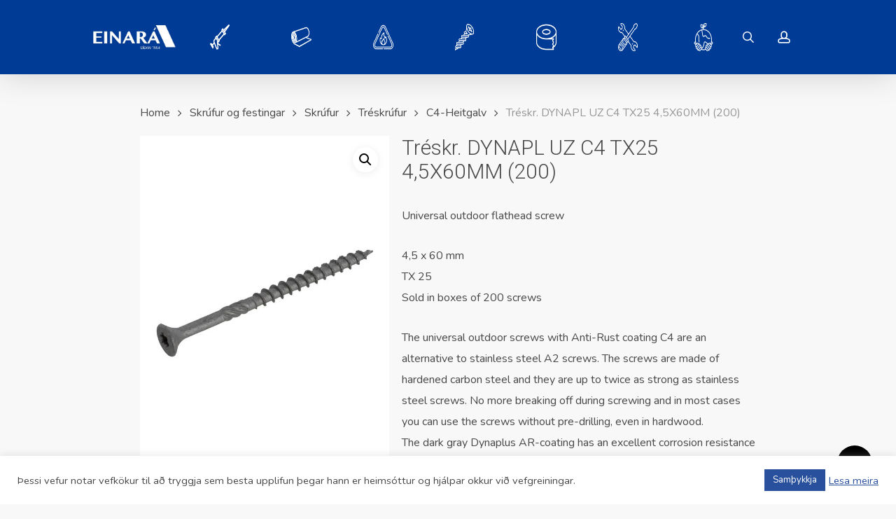

--- FILE ---
content_type: text/html; charset=UTF-8
request_url: https://einara.is/product/treskr-dynapl-uz-c4-tx25-45x60mm-200/
body_size: 29893
content:
<!doctype html>
<html lang="en-GB" class="no-js">
<head>
	<meta charset="UTF-8">
	<meta name="viewport" content="width=device-width, initial-scale=1, maximum-scale=5" /><title>Tréskr. DYNAPL UZ C4 TX25 4,5X60MM (200) &#8211; Einar Á</title>
<meta name='robots' content='max-image-preview:large' />
<link rel='dns-prefetch' href='//www.googletagmanager.com' />
<link rel='dns-prefetch' href='//fonts.googleapis.com' />
<link rel="alternate" type="application/rss+xml" title="Einar Á &raquo; Feed" href="https://einara.is/feed/" />
<link rel="alternate" type="application/rss+xml" title="Einar Á &raquo; Comments Feed" href="https://einara.is/comments/feed/" />
<link rel="alternate" title="oEmbed (JSON)" type="application/json+oembed" href="https://einara.is/wp-json/oembed/1.0/embed?url=https%3A%2F%2Feinara.is%2Fproduct%2Ftreskr-dynapl-uz-c4-tx25-45x60mm-200%2F" />
<link rel="alternate" title="oEmbed (XML)" type="text/xml+oembed" href="https://einara.is/wp-json/oembed/1.0/embed?url=https%3A%2F%2Feinara.is%2Fproduct%2Ftreskr-dynapl-uz-c4-tx25-45x60mm-200%2F&#038;format=xml" />
<style id='wp-img-auto-sizes-contain-inline-css' type='text/css'>
img:is([sizes=auto i],[sizes^="auto," i]){contain-intrinsic-size:3000px 1500px}
/*# sourceURL=wp-img-auto-sizes-contain-inline-css */
</style>

<link rel='stylesheet' id='formidable-css' href='https://einara.is/wp-content/plugins/formidable/css/formidableforms.css?ver=11131018' type='text/css' media='all' />
<style id='wp-emoji-styles-inline-css' type='text/css'>

	img.wp-smiley, img.emoji {
		display: inline !important;
		border: none !important;
		box-shadow: none !important;
		height: 1em !important;
		width: 1em !important;
		margin: 0 0.07em !important;
		vertical-align: -0.1em !important;
		background: none !important;
		padding: 0 !important;
	}
/*# sourceURL=wp-emoji-styles-inline-css */
</style>
<link rel='stylesheet' id='wp-block-library-css' href='https://einara.is/wp-includes/css/dist/block-library/style.min.css?ver=6.9' type='text/css' media='all' />
<style id='wp-block-image-inline-css' type='text/css'>
.wp-block-image>a,.wp-block-image>figure>a{display:inline-block}.wp-block-image img{box-sizing:border-box;height:auto;max-width:100%;vertical-align:bottom}@media not (prefers-reduced-motion){.wp-block-image img.hide{visibility:hidden}.wp-block-image img.show{animation:show-content-image .4s}}.wp-block-image[style*=border-radius] img,.wp-block-image[style*=border-radius]>a{border-radius:inherit}.wp-block-image.has-custom-border img{box-sizing:border-box}.wp-block-image.aligncenter{text-align:center}.wp-block-image.alignfull>a,.wp-block-image.alignwide>a{width:100%}.wp-block-image.alignfull img,.wp-block-image.alignwide img{height:auto;width:100%}.wp-block-image .aligncenter,.wp-block-image .alignleft,.wp-block-image .alignright,.wp-block-image.aligncenter,.wp-block-image.alignleft,.wp-block-image.alignright{display:table}.wp-block-image .aligncenter>figcaption,.wp-block-image .alignleft>figcaption,.wp-block-image .alignright>figcaption,.wp-block-image.aligncenter>figcaption,.wp-block-image.alignleft>figcaption,.wp-block-image.alignright>figcaption{caption-side:bottom;display:table-caption}.wp-block-image .alignleft{float:left;margin:.5em 1em .5em 0}.wp-block-image .alignright{float:right;margin:.5em 0 .5em 1em}.wp-block-image .aligncenter{margin-left:auto;margin-right:auto}.wp-block-image :where(figcaption){margin-bottom:1em;margin-top:.5em}.wp-block-image.is-style-circle-mask img{border-radius:9999px}@supports ((-webkit-mask-image:none) or (mask-image:none)) or (-webkit-mask-image:none){.wp-block-image.is-style-circle-mask img{border-radius:0;-webkit-mask-image:url('data:image/svg+xml;utf8,<svg viewBox="0 0 100 100" xmlns="http://www.w3.org/2000/svg"><circle cx="50" cy="50" r="50"/></svg>');mask-image:url('data:image/svg+xml;utf8,<svg viewBox="0 0 100 100" xmlns="http://www.w3.org/2000/svg"><circle cx="50" cy="50" r="50"/></svg>');mask-mode:alpha;-webkit-mask-position:center;mask-position:center;-webkit-mask-repeat:no-repeat;mask-repeat:no-repeat;-webkit-mask-size:contain;mask-size:contain}}:root :where(.wp-block-image.is-style-rounded img,.wp-block-image .is-style-rounded img){border-radius:9999px}.wp-block-image figure{margin:0}.wp-lightbox-container{display:flex;flex-direction:column;position:relative}.wp-lightbox-container img{cursor:zoom-in}.wp-lightbox-container img:hover+button{opacity:1}.wp-lightbox-container button{align-items:center;backdrop-filter:blur(16px) saturate(180%);background-color:#5a5a5a40;border:none;border-radius:4px;cursor:zoom-in;display:flex;height:20px;justify-content:center;opacity:0;padding:0;position:absolute;right:16px;text-align:center;top:16px;width:20px;z-index:100}@media not (prefers-reduced-motion){.wp-lightbox-container button{transition:opacity .2s ease}}.wp-lightbox-container button:focus-visible{outline:3px auto #5a5a5a40;outline:3px auto -webkit-focus-ring-color;outline-offset:3px}.wp-lightbox-container button:hover{cursor:pointer;opacity:1}.wp-lightbox-container button:focus{opacity:1}.wp-lightbox-container button:focus,.wp-lightbox-container button:hover,.wp-lightbox-container button:not(:hover):not(:active):not(.has-background){background-color:#5a5a5a40;border:none}.wp-lightbox-overlay{box-sizing:border-box;cursor:zoom-out;height:100vh;left:0;overflow:hidden;position:fixed;top:0;visibility:hidden;width:100%;z-index:100000}.wp-lightbox-overlay .close-button{align-items:center;cursor:pointer;display:flex;justify-content:center;min-height:40px;min-width:40px;padding:0;position:absolute;right:calc(env(safe-area-inset-right) + 16px);top:calc(env(safe-area-inset-top) + 16px);z-index:5000000}.wp-lightbox-overlay .close-button:focus,.wp-lightbox-overlay .close-button:hover,.wp-lightbox-overlay .close-button:not(:hover):not(:active):not(.has-background){background:none;border:none}.wp-lightbox-overlay .lightbox-image-container{height:var(--wp--lightbox-container-height);left:50%;overflow:hidden;position:absolute;top:50%;transform:translate(-50%,-50%);transform-origin:top left;width:var(--wp--lightbox-container-width);z-index:9999999999}.wp-lightbox-overlay .wp-block-image{align-items:center;box-sizing:border-box;display:flex;height:100%;justify-content:center;margin:0;position:relative;transform-origin:0 0;width:100%;z-index:3000000}.wp-lightbox-overlay .wp-block-image img{height:var(--wp--lightbox-image-height);min-height:var(--wp--lightbox-image-height);min-width:var(--wp--lightbox-image-width);width:var(--wp--lightbox-image-width)}.wp-lightbox-overlay .wp-block-image figcaption{display:none}.wp-lightbox-overlay button{background:none;border:none}.wp-lightbox-overlay .scrim{background-color:#fff;height:100%;opacity:.9;position:absolute;width:100%;z-index:2000000}.wp-lightbox-overlay.active{visibility:visible}@media not (prefers-reduced-motion){.wp-lightbox-overlay.active{animation:turn-on-visibility .25s both}.wp-lightbox-overlay.active img{animation:turn-on-visibility .35s both}.wp-lightbox-overlay.show-closing-animation:not(.active){animation:turn-off-visibility .35s both}.wp-lightbox-overlay.show-closing-animation:not(.active) img{animation:turn-off-visibility .25s both}.wp-lightbox-overlay.zoom.active{animation:none;opacity:1;visibility:visible}.wp-lightbox-overlay.zoom.active .lightbox-image-container{animation:lightbox-zoom-in .4s}.wp-lightbox-overlay.zoom.active .lightbox-image-container img{animation:none}.wp-lightbox-overlay.zoom.active .scrim{animation:turn-on-visibility .4s forwards}.wp-lightbox-overlay.zoom.show-closing-animation:not(.active){animation:none}.wp-lightbox-overlay.zoom.show-closing-animation:not(.active) .lightbox-image-container{animation:lightbox-zoom-out .4s}.wp-lightbox-overlay.zoom.show-closing-animation:not(.active) .lightbox-image-container img{animation:none}.wp-lightbox-overlay.zoom.show-closing-animation:not(.active) .scrim{animation:turn-off-visibility .4s forwards}}@keyframes show-content-image{0%{visibility:hidden}99%{visibility:hidden}to{visibility:visible}}@keyframes turn-on-visibility{0%{opacity:0}to{opacity:1}}@keyframes turn-off-visibility{0%{opacity:1;visibility:visible}99%{opacity:0;visibility:visible}to{opacity:0;visibility:hidden}}@keyframes lightbox-zoom-in{0%{transform:translate(calc((-100vw + var(--wp--lightbox-scrollbar-width))/2 + var(--wp--lightbox-initial-left-position)),calc(-50vh + var(--wp--lightbox-initial-top-position))) scale(var(--wp--lightbox-scale))}to{transform:translate(-50%,-50%) scale(1)}}@keyframes lightbox-zoom-out{0%{transform:translate(-50%,-50%) scale(1);visibility:visible}99%{visibility:visible}to{transform:translate(calc((-100vw + var(--wp--lightbox-scrollbar-width))/2 + var(--wp--lightbox-initial-left-position)),calc(-50vh + var(--wp--lightbox-initial-top-position))) scale(var(--wp--lightbox-scale));visibility:hidden}}
/*# sourceURL=https://einara.is/wp-includes/blocks/image/style.min.css */
</style>
<style id='wp-block-buttons-inline-css' type='text/css'>
.wp-block-buttons{box-sizing:border-box}.wp-block-buttons.is-vertical{flex-direction:column}.wp-block-buttons.is-vertical>.wp-block-button:last-child{margin-bottom:0}.wp-block-buttons>.wp-block-button{display:inline-block;margin:0}.wp-block-buttons.is-content-justification-left{justify-content:flex-start}.wp-block-buttons.is-content-justification-left.is-vertical{align-items:flex-start}.wp-block-buttons.is-content-justification-center{justify-content:center}.wp-block-buttons.is-content-justification-center.is-vertical{align-items:center}.wp-block-buttons.is-content-justification-right{justify-content:flex-end}.wp-block-buttons.is-content-justification-right.is-vertical{align-items:flex-end}.wp-block-buttons.is-content-justification-space-between{justify-content:space-between}.wp-block-buttons.aligncenter{text-align:center}.wp-block-buttons:not(.is-content-justification-space-between,.is-content-justification-right,.is-content-justification-left,.is-content-justification-center) .wp-block-button.aligncenter{margin-left:auto;margin-right:auto;width:100%}.wp-block-buttons[style*=text-decoration] .wp-block-button,.wp-block-buttons[style*=text-decoration] .wp-block-button__link{text-decoration:inherit}.wp-block-buttons.has-custom-font-size .wp-block-button__link{font-size:inherit}.wp-block-buttons .wp-block-button__link{width:100%}.wp-block-button.aligncenter{text-align:center}
/*# sourceURL=https://einara.is/wp-includes/blocks/buttons/style.min.css */
</style>
<link rel='stylesheet' id='wc-blocks-style-css' href='https://einara.is/wp-content/plugins/woocommerce/assets/client/blocks/wc-blocks.css?ver=wc-10.3.6' type='text/css' media='all' />
<style id='global-styles-inline-css' type='text/css'>
:root{--wp--preset--aspect-ratio--square: 1;--wp--preset--aspect-ratio--4-3: 4/3;--wp--preset--aspect-ratio--3-4: 3/4;--wp--preset--aspect-ratio--3-2: 3/2;--wp--preset--aspect-ratio--2-3: 2/3;--wp--preset--aspect-ratio--16-9: 16/9;--wp--preset--aspect-ratio--9-16: 9/16;--wp--preset--color--black: #000000;--wp--preset--color--cyan-bluish-gray: #abb8c3;--wp--preset--color--white: #ffffff;--wp--preset--color--pale-pink: #f78da7;--wp--preset--color--vivid-red: #cf2e2e;--wp--preset--color--luminous-vivid-orange: #ff6900;--wp--preset--color--luminous-vivid-amber: #fcb900;--wp--preset--color--light-green-cyan: #7bdcb5;--wp--preset--color--vivid-green-cyan: #00d084;--wp--preset--color--pale-cyan-blue: #8ed1fc;--wp--preset--color--vivid-cyan-blue: #0693e3;--wp--preset--color--vivid-purple: #9b51e0;--wp--preset--gradient--vivid-cyan-blue-to-vivid-purple: linear-gradient(135deg,rgb(6,147,227) 0%,rgb(155,81,224) 100%);--wp--preset--gradient--light-green-cyan-to-vivid-green-cyan: linear-gradient(135deg,rgb(122,220,180) 0%,rgb(0,208,130) 100%);--wp--preset--gradient--luminous-vivid-amber-to-luminous-vivid-orange: linear-gradient(135deg,rgb(252,185,0) 0%,rgb(255,105,0) 100%);--wp--preset--gradient--luminous-vivid-orange-to-vivid-red: linear-gradient(135deg,rgb(255,105,0) 0%,rgb(207,46,46) 100%);--wp--preset--gradient--very-light-gray-to-cyan-bluish-gray: linear-gradient(135deg,rgb(238,238,238) 0%,rgb(169,184,195) 100%);--wp--preset--gradient--cool-to-warm-spectrum: linear-gradient(135deg,rgb(74,234,220) 0%,rgb(151,120,209) 20%,rgb(207,42,186) 40%,rgb(238,44,130) 60%,rgb(251,105,98) 80%,rgb(254,248,76) 100%);--wp--preset--gradient--blush-light-purple: linear-gradient(135deg,rgb(255,206,236) 0%,rgb(152,150,240) 100%);--wp--preset--gradient--blush-bordeaux: linear-gradient(135deg,rgb(254,205,165) 0%,rgb(254,45,45) 50%,rgb(107,0,62) 100%);--wp--preset--gradient--luminous-dusk: linear-gradient(135deg,rgb(255,203,112) 0%,rgb(199,81,192) 50%,rgb(65,88,208) 100%);--wp--preset--gradient--pale-ocean: linear-gradient(135deg,rgb(255,245,203) 0%,rgb(182,227,212) 50%,rgb(51,167,181) 100%);--wp--preset--gradient--electric-grass: linear-gradient(135deg,rgb(202,248,128) 0%,rgb(113,206,126) 100%);--wp--preset--gradient--midnight: linear-gradient(135deg,rgb(2,3,129) 0%,rgb(40,116,252) 100%);--wp--preset--font-size--small: 13px;--wp--preset--font-size--medium: 20px;--wp--preset--font-size--large: 36px;--wp--preset--font-size--x-large: 42px;--wp--preset--spacing--20: 0.44rem;--wp--preset--spacing--30: 0.67rem;--wp--preset--spacing--40: 1rem;--wp--preset--spacing--50: 1.5rem;--wp--preset--spacing--60: 2.25rem;--wp--preset--spacing--70: 3.38rem;--wp--preset--spacing--80: 5.06rem;--wp--preset--shadow--natural: 6px 6px 9px rgba(0, 0, 0, 0.2);--wp--preset--shadow--deep: 12px 12px 50px rgba(0, 0, 0, 0.4);--wp--preset--shadow--sharp: 6px 6px 0px rgba(0, 0, 0, 0.2);--wp--preset--shadow--outlined: 6px 6px 0px -3px rgb(255, 255, 255), 6px 6px rgb(0, 0, 0);--wp--preset--shadow--crisp: 6px 6px 0px rgb(0, 0, 0);}:root { --wp--style--global--content-size: 1300px;--wp--style--global--wide-size: 1300px; }:where(body) { margin: 0; }.wp-site-blocks > .alignleft { float: left; margin-right: 2em; }.wp-site-blocks > .alignright { float: right; margin-left: 2em; }.wp-site-blocks > .aligncenter { justify-content: center; margin-left: auto; margin-right: auto; }:where(.is-layout-flex){gap: 0.5em;}:where(.is-layout-grid){gap: 0.5em;}.is-layout-flow > .alignleft{float: left;margin-inline-start: 0;margin-inline-end: 2em;}.is-layout-flow > .alignright{float: right;margin-inline-start: 2em;margin-inline-end: 0;}.is-layout-flow > .aligncenter{margin-left: auto !important;margin-right: auto !important;}.is-layout-constrained > .alignleft{float: left;margin-inline-start: 0;margin-inline-end: 2em;}.is-layout-constrained > .alignright{float: right;margin-inline-start: 2em;margin-inline-end: 0;}.is-layout-constrained > .aligncenter{margin-left: auto !important;margin-right: auto !important;}.is-layout-constrained > :where(:not(.alignleft):not(.alignright):not(.alignfull)){max-width: var(--wp--style--global--content-size);margin-left: auto !important;margin-right: auto !important;}.is-layout-constrained > .alignwide{max-width: var(--wp--style--global--wide-size);}body .is-layout-flex{display: flex;}.is-layout-flex{flex-wrap: wrap;align-items: center;}.is-layout-flex > :is(*, div){margin: 0;}body .is-layout-grid{display: grid;}.is-layout-grid > :is(*, div){margin: 0;}body{padding-top: 0px;padding-right: 0px;padding-bottom: 0px;padding-left: 0px;}:root :where(.wp-element-button, .wp-block-button__link){background-color: #32373c;border-width: 0;color: #fff;font-family: inherit;font-size: inherit;font-style: inherit;font-weight: inherit;letter-spacing: inherit;line-height: inherit;padding-top: calc(0.667em + 2px);padding-right: calc(1.333em + 2px);padding-bottom: calc(0.667em + 2px);padding-left: calc(1.333em + 2px);text-decoration: none;text-transform: inherit;}.has-black-color{color: var(--wp--preset--color--black) !important;}.has-cyan-bluish-gray-color{color: var(--wp--preset--color--cyan-bluish-gray) !important;}.has-white-color{color: var(--wp--preset--color--white) !important;}.has-pale-pink-color{color: var(--wp--preset--color--pale-pink) !important;}.has-vivid-red-color{color: var(--wp--preset--color--vivid-red) !important;}.has-luminous-vivid-orange-color{color: var(--wp--preset--color--luminous-vivid-orange) !important;}.has-luminous-vivid-amber-color{color: var(--wp--preset--color--luminous-vivid-amber) !important;}.has-light-green-cyan-color{color: var(--wp--preset--color--light-green-cyan) !important;}.has-vivid-green-cyan-color{color: var(--wp--preset--color--vivid-green-cyan) !important;}.has-pale-cyan-blue-color{color: var(--wp--preset--color--pale-cyan-blue) !important;}.has-vivid-cyan-blue-color{color: var(--wp--preset--color--vivid-cyan-blue) !important;}.has-vivid-purple-color{color: var(--wp--preset--color--vivid-purple) !important;}.has-black-background-color{background-color: var(--wp--preset--color--black) !important;}.has-cyan-bluish-gray-background-color{background-color: var(--wp--preset--color--cyan-bluish-gray) !important;}.has-white-background-color{background-color: var(--wp--preset--color--white) !important;}.has-pale-pink-background-color{background-color: var(--wp--preset--color--pale-pink) !important;}.has-vivid-red-background-color{background-color: var(--wp--preset--color--vivid-red) !important;}.has-luminous-vivid-orange-background-color{background-color: var(--wp--preset--color--luminous-vivid-orange) !important;}.has-luminous-vivid-amber-background-color{background-color: var(--wp--preset--color--luminous-vivid-amber) !important;}.has-light-green-cyan-background-color{background-color: var(--wp--preset--color--light-green-cyan) !important;}.has-vivid-green-cyan-background-color{background-color: var(--wp--preset--color--vivid-green-cyan) !important;}.has-pale-cyan-blue-background-color{background-color: var(--wp--preset--color--pale-cyan-blue) !important;}.has-vivid-cyan-blue-background-color{background-color: var(--wp--preset--color--vivid-cyan-blue) !important;}.has-vivid-purple-background-color{background-color: var(--wp--preset--color--vivid-purple) !important;}.has-black-border-color{border-color: var(--wp--preset--color--black) !important;}.has-cyan-bluish-gray-border-color{border-color: var(--wp--preset--color--cyan-bluish-gray) !important;}.has-white-border-color{border-color: var(--wp--preset--color--white) !important;}.has-pale-pink-border-color{border-color: var(--wp--preset--color--pale-pink) !important;}.has-vivid-red-border-color{border-color: var(--wp--preset--color--vivid-red) !important;}.has-luminous-vivid-orange-border-color{border-color: var(--wp--preset--color--luminous-vivid-orange) !important;}.has-luminous-vivid-amber-border-color{border-color: var(--wp--preset--color--luminous-vivid-amber) !important;}.has-light-green-cyan-border-color{border-color: var(--wp--preset--color--light-green-cyan) !important;}.has-vivid-green-cyan-border-color{border-color: var(--wp--preset--color--vivid-green-cyan) !important;}.has-pale-cyan-blue-border-color{border-color: var(--wp--preset--color--pale-cyan-blue) !important;}.has-vivid-cyan-blue-border-color{border-color: var(--wp--preset--color--vivid-cyan-blue) !important;}.has-vivid-purple-border-color{border-color: var(--wp--preset--color--vivid-purple) !important;}.has-vivid-cyan-blue-to-vivid-purple-gradient-background{background: var(--wp--preset--gradient--vivid-cyan-blue-to-vivid-purple) !important;}.has-light-green-cyan-to-vivid-green-cyan-gradient-background{background: var(--wp--preset--gradient--light-green-cyan-to-vivid-green-cyan) !important;}.has-luminous-vivid-amber-to-luminous-vivid-orange-gradient-background{background: var(--wp--preset--gradient--luminous-vivid-amber-to-luminous-vivid-orange) !important;}.has-luminous-vivid-orange-to-vivid-red-gradient-background{background: var(--wp--preset--gradient--luminous-vivid-orange-to-vivid-red) !important;}.has-very-light-gray-to-cyan-bluish-gray-gradient-background{background: var(--wp--preset--gradient--very-light-gray-to-cyan-bluish-gray) !important;}.has-cool-to-warm-spectrum-gradient-background{background: var(--wp--preset--gradient--cool-to-warm-spectrum) !important;}.has-blush-light-purple-gradient-background{background: var(--wp--preset--gradient--blush-light-purple) !important;}.has-blush-bordeaux-gradient-background{background: var(--wp--preset--gradient--blush-bordeaux) !important;}.has-luminous-dusk-gradient-background{background: var(--wp--preset--gradient--luminous-dusk) !important;}.has-pale-ocean-gradient-background{background: var(--wp--preset--gradient--pale-ocean) !important;}.has-electric-grass-gradient-background{background: var(--wp--preset--gradient--electric-grass) !important;}.has-midnight-gradient-background{background: var(--wp--preset--gradient--midnight) !important;}.has-small-font-size{font-size: var(--wp--preset--font-size--small) !important;}.has-medium-font-size{font-size: var(--wp--preset--font-size--medium) !important;}.has-large-font-size{font-size: var(--wp--preset--font-size--large) !important;}.has-x-large-font-size{font-size: var(--wp--preset--font-size--x-large) !important;}
/*# sourceURL=global-styles-inline-css */
</style>

<link rel='stylesheet' id='cookie-law-info-css' href='https://einara.is/wp-content/plugins/cookie-law-info/legacy/public/css/cookie-law-info-public.css?ver=3.3.8' type='text/css' media='all' />
<link rel='stylesheet' id='cookie-law-info-gdpr-css' href='https://einara.is/wp-content/plugins/cookie-law-info/legacy/public/css/cookie-law-info-gdpr.css?ver=3.3.8' type='text/css' media='all' />
<link rel='stylesheet' id='salient-social-css' href='https://einara.is/wp-content/plugins/salient-social/css/style.css?ver=1.2.6' type='text/css' media='all' />
<style id='salient-social-inline-css' type='text/css'>

  .sharing-default-minimal .nectar-love.loved,
  body .nectar-social[data-color-override="override"].fixed > a:before, 
  body .nectar-social[data-color-override="override"].fixed .nectar-social-inner a,
  .sharing-default-minimal .nectar-social[data-color-override="override"] .nectar-social-inner a:hover,
  .nectar-social.vertical[data-color-override="override"] .nectar-social-inner a:hover {
    background-color: #003c96;
  }
  .nectar-social.hover .nectar-love.loved,
  .nectar-social.hover > .nectar-love-button a:hover,
  .nectar-social[data-color-override="override"].hover > div a:hover,
  #single-below-header .nectar-social[data-color-override="override"].hover > div a:hover,
  .nectar-social[data-color-override="override"].hover .share-btn:hover,
  .sharing-default-minimal .nectar-social[data-color-override="override"] .nectar-social-inner a {
    border-color: #003c96;
  }
  #single-below-header .nectar-social.hover .nectar-love.loved i,
  #single-below-header .nectar-social.hover[data-color-override="override"] a:hover,
  #single-below-header .nectar-social.hover[data-color-override="override"] a:hover i,
  #single-below-header .nectar-social.hover .nectar-love-button a:hover i,
  .nectar-love:hover i,
  .hover .nectar-love:hover .total_loves,
  .nectar-love.loved i,
  .nectar-social.hover .nectar-love.loved .total_loves,
  .nectar-social.hover .share-btn:hover, 
  .nectar-social[data-color-override="override"].hover .nectar-social-inner a:hover,
  .nectar-social[data-color-override="override"].hover > div:hover span,
  .sharing-default-minimal .nectar-social[data-color-override="override"] .nectar-social-inner a:not(:hover) i,
  .sharing-default-minimal .nectar-social[data-color-override="override"] .nectar-social-inner a:not(:hover) {
    color: #003c96;
  }
/*# sourceURL=salient-social-inline-css */
</style>
<link rel='stylesheet' id='wwpp_single_product_page_css-css' href='https://einara.is/wp-content/plugins/woocommerce-wholesale-prices-premium/css/wwpp-single-product-page.css?ver=1.29' type='text/css' media='all' />
<link rel='stylesheet' id='photoswipe-css' href='https://einara.is/wp-content/plugins/woocommerce/assets/css/photoswipe/photoswipe.min.css?ver=10.3.6' type='text/css' media='all' />
<link rel='stylesheet' id='photoswipe-default-skin-css' href='https://einara.is/wp-content/plugins/woocommerce/assets/css/photoswipe/default-skin/default-skin.min.css?ver=10.3.6' type='text/css' media='all' />
<link rel='stylesheet' id='woocommerce-layout-css' href='https://einara.is/wp-content/plugins/woocommerce/assets/css/woocommerce-layout.css?ver=10.3.6' type='text/css' media='all' />
<link rel='stylesheet' id='woocommerce-smallscreen-css' href='https://einara.is/wp-content/plugins/woocommerce/assets/css/woocommerce-smallscreen.css?ver=10.3.6' type='text/css' media='only screen and (max-width: 768px)' />
<link rel='stylesheet' id='woocommerce-general-css' href='https://einara.is/wp-content/plugins/woocommerce/assets/css/woocommerce.css?ver=10.3.6' type='text/css' media='all' />
<style id='woocommerce-inline-inline-css' type='text/css'>
.woocommerce form .form-row .required { visibility: visible; }
/*# sourceURL=woocommerce-inline-inline-css */
</style>
<link rel='stylesheet' id='brands-styles-css' href='https://einara.is/wp-content/plugins/woocommerce/assets/css/brands.css?ver=10.3.6' type='text/css' media='all' />
<link rel='stylesheet' id='font-awesome-css' href='https://einara.is/wp-content/themes/salient/css/font-awesome-legacy.min.css?ver=4.7.1' type='text/css' media='all' />
<link rel='stylesheet' id='salient-grid-system-css' href='https://einara.is/wp-content/themes/salient/css/build/grid-system.css?ver=17.3.1' type='text/css' media='all' />
<link rel='stylesheet' id='main-styles-css' href='https://einara.is/wp-content/themes/salient/css/build/style.css?ver=17.3.1' type='text/css' media='all' />
<link rel='stylesheet' id='nectar-header-layout-centered-menu-css' href='https://einara.is/wp-content/themes/salient/css/build/header/header-layout-centered-menu.css?ver=17.3.1' type='text/css' media='all' />
<link rel='stylesheet' id='nectar_default_font_open_sans-css' href='https://fonts.googleapis.com/css?family=Open+Sans%3A300%2C400%2C600%2C700&#038;subset=latin%2Clatin-ext' type='text/css' media='all' />
<link rel='stylesheet' id='responsive-css' href='https://einara.is/wp-content/themes/salient/css/build/responsive.css?ver=17.3.1' type='text/css' media='all' />
<link rel='stylesheet' id='nectar-product-style-minimal-css' href='https://einara.is/wp-content/themes/salient/css/build/third-party/woocommerce/product-style-minimal.css?ver=17.3.1' type='text/css' media='all' />
<link rel='stylesheet' id='woocommerce-css' href='https://einara.is/wp-content/themes/salient/css/build/woocommerce.css?ver=17.3.1' type='text/css' media='all' />
<link rel='stylesheet' id='nectar-woocommerce-single-css' href='https://einara.is/wp-content/themes/salient/css/build/third-party/woocommerce/product-single.css?ver=17.3.1' type='text/css' media='all' />
<link rel='stylesheet' id='select2-css' href='https://einara.is/wp-content/plugins/woocommerce/assets/css/select2.css?ver=10.3.6' type='text/css' media='all' />
<link rel='stylesheet' id='skin-original-css' href='https://einara.is/wp-content/themes/salient/css/build/skin-original.css?ver=17.3.1' type='text/css' media='all' />
<link rel='stylesheet' id='salient-wp-menu-dynamic-css' href='https://einara.is/wp-content/uploads/salient/menu-dynamic.css?ver=59470' type='text/css' media='all' />
<link rel='stylesheet' id='dynamic-css-css' href='https://einara.is/wp-content/themes/salient/css/salient-dynamic-styles.css?ver=86051' type='text/css' media='all' />
<style id='dynamic-css-inline-css' type='text/css'>
@media only screen and (min-width:1000px){body #ajax-content-wrap.no-scroll{min-height:calc(100vh - 106px);height:calc(100vh - 106px)!important;}}@media only screen and (min-width:1000px){#page-header-wrap.fullscreen-header,#page-header-wrap.fullscreen-header #page-header-bg,html:not(.nectar-box-roll-loaded) .nectar-box-roll > #page-header-bg.fullscreen-header,.nectar_fullscreen_zoom_recent_projects,#nectar_fullscreen_rows:not(.afterLoaded) > div{height:calc(100vh - 105px);}.wpb_row.vc_row-o-full-height.top-level,.wpb_row.vc_row-o-full-height.top-level > .col.span_12{min-height:calc(100vh - 105px);}html:not(.nectar-box-roll-loaded) .nectar-box-roll > #page-header-bg.fullscreen-header{top:106px;}.nectar-slider-wrap[data-fullscreen="true"]:not(.loaded),.nectar-slider-wrap[data-fullscreen="true"]:not(.loaded) .swiper-container{height:calc(100vh - 104px)!important;}.admin-bar .nectar-slider-wrap[data-fullscreen="true"]:not(.loaded),.admin-bar .nectar-slider-wrap[data-fullscreen="true"]:not(.loaded) .swiper-container{height:calc(100vh - 104px - 32px)!important;}}.admin-bar[class*="page-template-template-no-header"] .wpb_row.vc_row-o-full-height.top-level,.admin-bar[class*="page-template-template-no-header"] .wpb_row.vc_row-o-full-height.top-level > .col.span_12{min-height:calc(100vh - 32px);}body[class*="page-template-template-no-header"] .wpb_row.vc_row-o-full-height.top-level,body[class*="page-template-template-no-header"] .wpb_row.vc_row-o-full-height.top-level > .col.span_12{min-height:100vh;}@media only screen and (max-width:999px){.using-mobile-browser #nectar_fullscreen_rows:not(.afterLoaded):not([data-mobile-disable="on"]) > div{height:calc(100vh - 126px);}.using-mobile-browser .wpb_row.vc_row-o-full-height.top-level,.using-mobile-browser .wpb_row.vc_row-o-full-height.top-level > .col.span_12,[data-permanent-transparent="1"].using-mobile-browser .wpb_row.vc_row-o-full-height.top-level,[data-permanent-transparent="1"].using-mobile-browser .wpb_row.vc_row-o-full-height.top-level > .col.span_12{min-height:calc(100vh - 126px);}html:not(.nectar-box-roll-loaded) .nectar-box-roll > #page-header-bg.fullscreen-header,.nectar_fullscreen_zoom_recent_projects,.nectar-slider-wrap[data-fullscreen="true"]:not(.loaded),.nectar-slider-wrap[data-fullscreen="true"]:not(.loaded) .swiper-container,#nectar_fullscreen_rows:not(.afterLoaded):not([data-mobile-disable="on"]) > div{height:calc(100vh - 73px);}.wpb_row.vc_row-o-full-height.top-level,.wpb_row.vc_row-o-full-height.top-level > .col.span_12{min-height:calc(100vh - 73px);}body[data-transparent-header="false"] #ajax-content-wrap.no-scroll{min-height:calc(100vh - 73px);height:calc(100vh - 73px);}}.post-type-archive-product.woocommerce .container-wrap,.tax-product_cat.woocommerce .container-wrap{background-color:#f6f6f6;}.woocommerce.single-product #single-meta{position:relative!important;top:0!important;margin:0;left:8px;height:auto;}.woocommerce.single-product #single-meta:after{display:block;content:" ";clear:both;height:1px;}.woocommerce ul.products li.product.material,.woocommerce-page ul.products li.product.material{background-color:#ffffff;}.woocommerce ul.products li.product.minimal .product-wrap,.woocommerce ul.products li.product.minimal .background-color-expand,.woocommerce-page ul.products li.product.minimal .product-wrap,.woocommerce-page ul.products li.product.minimal .background-color-expand{background-color:#ffffff;}.screen-reader-text,.nectar-skip-to-content:not(:focus){border:0;clip:rect(1px,1px,1px,1px);clip-path:inset(50%);height:1px;margin:-1px;overflow:hidden;padding:0;position:absolute!important;width:1px;word-wrap:normal!important;}.row .col img:not([srcset]){width:auto;}.row .col img.img-with-animation.nectar-lazy:not([srcset]){width:100%;}
/*# sourceURL=dynamic-css-inline-css */
</style>
<link rel='stylesheet' id='salient-child-style-css' href='https://einara.is/wp-content/themes/salient-child/style.css?ver=17.3.1' type='text/css' media='all' />
<link rel='stylesheet' id='salient-child-style-premis-css' href='https://einara.is/wp-content/themes/salient-child/style.css?ver=1760966347' type='text/css' media='all' />
<link rel='stylesheet' id='redux-google-fonts-salient_redux-css' href='https://fonts.googleapis.com/css?family=Overpass%3A400%2C200%2C100%2C500%7CNunito%3A400%7CRoboto%3A300&#038;ver=6.9' type='text/css' media='all' />
<script type="text/javascript" src="https://einara.is/wp-includes/js/jquery/jquery.min.js?ver=3.7.1" id="jquery-core-js"></script>
<script type="text/javascript" src="https://einara.is/wp-includes/js/jquery/jquery-migrate.min.js?ver=3.4.1" id="jquery-migrate-js"></script>
<script type="text/javascript" id="cookie-law-info-js-extra">
/* <![CDATA[ */
var Cli_Data = {"nn_cookie_ids":[],"cookielist":[],"non_necessary_cookies":[],"ccpaEnabled":"","ccpaRegionBased":"","ccpaBarEnabled":"","strictlyEnabled":["necessary","obligatoire"],"ccpaType":"gdpr","js_blocking":"1","custom_integration":"","triggerDomRefresh":"","secure_cookies":""};
var cli_cookiebar_settings = {"animate_speed_hide":"500","animate_speed_show":"500","background":"#FFF","border":"#b1a6a6c2","border_on":"","button_1_button_colour":"#61a229","button_1_button_hover":"#4e8221","button_1_link_colour":"#fff","button_1_as_button":"1","button_1_new_win":"","button_2_button_colour":"#333","button_2_button_hover":"#292929","button_2_link_colour":"#29509d","button_2_as_button":"","button_2_hidebar":"","button_3_button_colour":"#dedfe0","button_3_button_hover":"#b2b2b3","button_3_link_colour":"#333333","button_3_as_button":"1","button_3_new_win":"","button_4_button_colour":"#dedfe0","button_4_button_hover":"#b2b2b3","button_4_link_colour":"#333333","button_4_as_button":"1","button_7_button_colour":"#29509d","button_7_button_hover":"#21407e","button_7_link_colour":"#fff","button_7_as_button":"1","button_7_new_win":"","font_family":"inherit","header_fix":"","notify_animate_hide":"1","notify_animate_show":"","notify_div_id":"#cookie-law-info-bar","notify_position_horizontal":"right","notify_position_vertical":"bottom","scroll_close":"","scroll_close_reload":"","accept_close_reload":"","reject_close_reload":"","showagain_tab":"","showagain_background":"#fff","showagain_border":"#000","showagain_div_id":"#cookie-law-info-again","showagain_x_position":"100px","text":"#484848","show_once_yn":"","show_once":"10000","logging_on":"","as_popup":"","popup_overlay":"1","bar_heading_text":"","cookie_bar_as":"banner","popup_showagain_position":"bottom-right","widget_position":"left"};
var log_object = {"ajax_url":"https://einara.is/wp-admin/admin-ajax.php"};
//# sourceURL=cookie-law-info-js-extra
/* ]]> */
</script>
<script type="text/javascript" src="https://einara.is/wp-content/plugins/cookie-law-info/legacy/public/js/cookie-law-info-public.js?ver=3.3.8" id="cookie-law-info-js"></script>
<script type="text/javascript" src="https://einara.is/wp-content/plugins/woocommerce/assets/js/jquery-blockui/jquery.blockUI.min.js?ver=2.7.0-wc.10.3.6" id="wc-jquery-blockui-js" data-wp-strategy="defer"></script>
<script type="text/javascript" id="wc-add-to-cart-js-extra">
/* <![CDATA[ */
var wc_add_to_cart_params = {"ajax_url":"/wp-admin/admin-ajax.php","wc_ajax_url":"/?wc-ajax=%%endpoint%%","i18n_view_cart":"View basket","cart_url":"https://einara.is/karfa/","is_cart":"","cart_redirect_after_add":"no"};
//# sourceURL=wc-add-to-cart-js-extra
/* ]]> */
</script>
<script type="text/javascript" src="https://einara.is/wp-content/plugins/woocommerce/assets/js/frontend/add-to-cart.min.js?ver=10.3.6" id="wc-add-to-cart-js" defer="defer" data-wp-strategy="defer"></script>
<script type="text/javascript" src="https://einara.is/wp-content/plugins/woocommerce/assets/js/zoom/jquery.zoom.min.js?ver=1.7.21-wc.10.3.6" id="wc-zoom-js" defer="defer" data-wp-strategy="defer"></script>
<script type="text/javascript" src="https://einara.is/wp-content/plugins/woocommerce/assets/js/photoswipe/photoswipe.min.js?ver=4.1.1-wc.10.3.6" id="wc-photoswipe-js" defer="defer" data-wp-strategy="defer"></script>
<script type="text/javascript" src="https://einara.is/wp-content/plugins/woocommerce/assets/js/photoswipe/photoswipe-ui-default.min.js?ver=4.1.1-wc.10.3.6" id="wc-photoswipe-ui-default-js" defer="defer" data-wp-strategy="defer"></script>
<script type="text/javascript" id="wc-single-product-js-extra">
/* <![CDATA[ */
var wc_single_product_params = {"i18n_required_rating_text":"Please select a rating","i18n_rating_options":["1 of 5 stars","2 of 5 stars","3 of 5 stars","4 of 5 stars","5 of 5 stars"],"i18n_product_gallery_trigger_text":"View full-screen image gallery","review_rating_required":"yes","flexslider":{"rtl":false,"animation":"slide","smoothHeight":true,"directionNav":false,"controlNav":"thumbnails","slideshow":false,"animationSpeed":500,"animationLoop":false,"allowOneSlide":false},"zoom_enabled":"1","zoom_options":[],"photoswipe_enabled":"1","photoswipe_options":{"shareEl":false,"closeOnScroll":false,"history":false,"hideAnimationDuration":0,"showAnimationDuration":0},"flexslider_enabled":""};
//# sourceURL=wc-single-product-js-extra
/* ]]> */
</script>
<script type="text/javascript" src="https://einara.is/wp-content/plugins/woocommerce/assets/js/frontend/single-product.min.js?ver=10.3.6" id="wc-single-product-js" defer="defer" data-wp-strategy="defer"></script>
<script type="text/javascript" src="https://einara.is/wp-content/plugins/woocommerce/assets/js/js-cookie/js.cookie.min.js?ver=2.1.4-wc.10.3.6" id="wc-js-cookie-js" data-wp-strategy="defer"></script>
<script type="text/javascript" src="https://einara.is/wp-content/plugins/woocommerce/assets/js/select2/select2.full.min.js?ver=4.0.3-wc.10.3.6" id="wc-select2-js" defer="defer" data-wp-strategy="defer"></script>

<!-- Google tag (gtag.js) snippet added by Site Kit -->
<!-- Google Analytics snippet added by Site Kit -->
<script type="text/javascript" src="https://www.googletagmanager.com/gtag/js?id=GT-55JPDZXT" id="google_gtagjs-js" async></script>
<script type="text/javascript" id="google_gtagjs-js-after">
/* <![CDATA[ */
window.dataLayer = window.dataLayer || [];function gtag(){dataLayer.push(arguments);}
gtag("set","linker",{"domains":["einara.is"]});
gtag("js", new Date());
gtag("set", "developer_id.dZTNiMT", true);
gtag("config", "GT-55JPDZXT");
 window._googlesitekit = window._googlesitekit || {}; window._googlesitekit.throttledEvents = []; window._googlesitekit.gtagEvent = (name, data) => { var key = JSON.stringify( { name, data } ); if ( !! window._googlesitekit.throttledEvents[ key ] ) { return; } window._googlesitekit.throttledEvents[ key ] = true; setTimeout( () => { delete window._googlesitekit.throttledEvents[ key ]; }, 5 ); gtag( "event", name, { ...data, event_source: "site-kit" } ); }; 
//# sourceURL=google_gtagjs-js-after
/* ]]> */
</script>
<script></script><link rel="https://api.w.org/" href="https://einara.is/wp-json/" /><link rel="alternate" title="JSON" type="application/json" href="https://einara.is/wp-json/wp/v2/product/1825" /><link rel="EditURI" type="application/rsd+xml" title="RSD" href="https://einara.is/xmlrpc.php?rsd" />
<meta name="generator" content="WordPress 6.9" />
<meta name="generator" content="WooCommerce 10.3.6" />
<link rel="canonical" href="https://einara.is/product/treskr-dynapl-uz-c4-tx25-45x60mm-200/" />
<link rel='shortlink' href='https://einara.is/?p=1825' />
<meta name="generator" content="Site Kit by Google 1.167.0" /><meta name="wwp" content="yes" /><script>document.documentElement.className += " js";</script>
		<style>
			.product-add-to-cart {
				display: none!important;
			}
		</style>
	<script type="text/javascript"> var root = document.getElementsByTagName( "html" )[0]; root.setAttribute( "class", "js" ); </script><!-- Global site tag (gtag.js) - Google Analytics -->
<script async src="https://www.googletagmanager.com/gtag/js?id=G-T7448NQZ69"></script>
<script>
  window.dataLayer = window.dataLayer || [];
  function gtag(){dataLayer.push(arguments);}
  gtag('js', new Date());

  gtag('config', 'G-T7448NQZ69');
</script>	<noscript><style>.woocommerce-product-gallery{ opacity: 1 !important; }</style></noscript>
	<meta name="generator" content="Powered by WPBakery Page Builder - drag and drop page builder for WordPress."/>
<link rel="icon" href="https://einara.is/wp-content/uploads/2025/10/cropped-Einar-a-logo-32x32.jpeg" sizes="32x32" />
<link rel="icon" href="https://einara.is/wp-content/uploads/2025/10/cropped-Einar-a-logo-192x192.jpeg" sizes="192x192" />
<link rel="apple-touch-icon" href="https://einara.is/wp-content/uploads/2025/10/cropped-Einar-a-logo-180x180.jpeg" />
<meta name="msapplication-TileImage" content="https://einara.is/wp-content/uploads/2025/10/cropped-Einar-a-logo-270x270.jpeg" />
<noscript><style> .wpb_animate_when_almost_visible { opacity: 1; }</style></noscript><link rel='stylesheet' id='cookie-law-info-table-css' href='https://einara.is/wp-content/plugins/cookie-law-info/legacy/public/css/cookie-law-info-table.css?ver=3.3.8' type='text/css' media='all' />
<link data-pagespeed-no-defer data-nowprocket data-wpacu-skip data-no-optimize data-noptimize rel='stylesheet' id='main-styles-non-critical-css' href='https://einara.is/wp-content/themes/salient/css/build/style-non-critical.css?ver=17.3.1' type='text/css' media='all' />
<link data-pagespeed-no-defer data-nowprocket data-wpacu-skip data-no-optimize data-noptimize rel='stylesheet' id='nectar-woocommerce-non-critical-css' href='https://einara.is/wp-content/themes/salient/css/build/third-party/woocommerce/woocommerce-non-critical.css?ver=17.3.1' type='text/css' media='all' />
<link data-pagespeed-no-defer data-nowprocket data-wpacu-skip data-no-optimize data-noptimize rel='stylesheet' id='magnific-css' href='https://einara.is/wp-content/themes/salient/css/build/plugins/magnific.css?ver=8.6.0' type='text/css' media='all' />
<link data-pagespeed-no-defer data-nowprocket data-wpacu-skip data-no-optimize data-noptimize rel='stylesheet' id='nectar-ocm-core-css' href='https://einara.is/wp-content/themes/salient/css/build/off-canvas/core.css?ver=17.3.1' type='text/css' media='all' />
<link data-pagespeed-no-defer data-nowprocket data-wpacu-skip data-no-optimize data-noptimize rel='stylesheet' id='nectar-ocm-fullscreen-split-css' href='https://einara.is/wp-content/themes/salient/css/build/off-canvas/fullscreen-split.css?ver=17.3.1' type='text/css' media='all' />
</head><body class="wp-singular product-template-default single single-product postid-1825 wp-theme-salient wp-child-theme-salient-child theme-salient woocommerce woocommerce-page woocommerce-no-js original wpb-js-composer js-comp-ver-8.4.2 vc_responsive" data-footer-reveal="false" data-footer-reveal-shadow="none" data-header-format="centered-menu" data-body-border="off" data-boxed-style="" data-header-breakpoint="1000" data-dropdown-style="minimal" data-cae="linear" data-cad="650" data-megamenu-width="full-width" data-aie="none" data-ls="magnific" data-apte="standard" data-hhun="0" data-fancy-form-rcs="1" data-form-style="minimal" data-form-submit="regular" data-is="minimal" data-button-style="rounded" data-user-account-button="true" data-flex-cols="true" data-col-gap="default" data-header-inherit-rc="false" data-header-search="true" data-animated-anchors="true" data-ajax-transitions="false" data-full-width-header="true" data-slide-out-widget-area="true" data-slide-out-widget-area-style="fullscreen-split" data-user-set-ocm="off" data-loading-animation="none" data-bg-header="false" data-responsive="1" data-ext-responsive="false" data-ext-padding="90" data-header-resize="1" data-header-color="custom" data-transparent-header="false" data-cart="true" data-remove-m-parallax="" data-remove-m-video-bgs="" data-m-animate="0" data-force-header-trans-color="light" data-smooth-scrolling="0" data-permanent-transparent="false" >
	
	<script type="text/javascript">
	 (function(window, document) {

		document.documentElement.classList.remove("no-js");

		if(navigator.userAgent.match(/(Android|iPod|iPhone|iPad|BlackBerry|IEMobile|Opera Mini)/)) {
			document.body.className += " using-mobile-browser mobile ";
		}
		if(navigator.userAgent.match(/Mac/) && navigator.maxTouchPoints && navigator.maxTouchPoints > 2) {
			document.body.className += " using-ios-device ";
		}

		if( !("ontouchstart" in window) ) {

			var body = document.querySelector("body");
			var winW = window.innerWidth;
			var bodyW = body.clientWidth;

			if (winW > bodyW + 4) {
				body.setAttribute("style", "--scroll-bar-w: " + (winW - bodyW - 4) + "px");
			} else {
				body.setAttribute("style", "--scroll-bar-w: 0px");
			}
		}

	 })(window, document);
   </script><a href="#ajax-content-wrap" class="nectar-skip-to-content">Skip to main content</a>	
	<div id="header-space"  data-header-mobile-fixed='false'></div> 
	
		<div id="header-outer" data-has-menu="true" data-has-buttons="yes" data-header-button_style="default" data-using-pr-menu="false" data-mobile-fixed="false" data-ptnm="false" data-lhe="default" data-user-set-bg="#003c96" data-format="centered-menu" data-permanent-transparent="false" data-megamenu-rt="0" data-remove-fixed="0" data-header-resize="1" data-cart="true" data-transparency-option="0" data-box-shadow="large" data-shrink-num="6" data-using-secondary="0" data-using-logo="1" data-logo-height="50" data-m-logo-height="50" data-padding="28" data-full-width="true" data-condense="false" >
		
<div id="search-outer" class="nectar">
	<div id="search">
		<div class="container">
			 <div id="search-box">
				 <div class="inner-wrap">
					 <div class="col span_12">
						  <form role="search" action="https://einara.is/" method="GET">
															<input type="text" name="s" id="s" value="Leita að vörum" aria-label="Search" data-placeholder="Leita að vörum" />
							
						
						<input type="hidden" name="post_type" value="product"><button aria-label="Search" class="search-box__button" type="submit">Search</button>						</form>
					</div><!--/span_12-->
				</div><!--/inner-wrap-->
			 </div><!--/search-box-->
			 <div id="close"><a href="#" role="button"><span class="screen-reader-text">Close Search</span>
				<span class="icon-salient-x" aria-hidden="true"></span>				 </a></div>
		 </div><!--/container-->
	</div><!--/search-->
</div><!--/search-outer-->

<header id="top" role="banner" aria-label="Main Menu">
	<div class="container">
		<div class="row">
			<div class="col span_3">
								<a id="logo" href="https://einara.is" data-supplied-ml-starting-dark="false" data-supplied-ml-starting="false" data-supplied-ml="false" >
					<img class="stnd skip-lazy dark-version" width="1397" height="547" alt="Einar Á" src="https://einara.is/wp-content/uploads/2025/10/Logo-EinarA-blar-bakrunnur-e1760964577688.jpeg"  />				</a>
							</div><!--/span_3-->

			<div class="col span_9 col_last">
									<div class="nectar-mobile-only mobile-header"><div class="inner"></div></div>
									<a class="mobile-search" href="#searchbox"><span class="nectar-icon icon-salient-search" aria-hidden="true"></span><span class="screen-reader-text">search</span></a>
										<a class="mobile-user-account" href="/mina-sidur"><span class="normal icon-salient-m-user" aria-hidden="true"></span><span class="screen-reader-text">account</span></a>
					
						<a id="mobile-cart-link" aria-label="Cart" data-cart-style="dropdown" href="https://einara.is/karfa/"><i class="icon-salient-cart"></i><div class="cart-wrap"><span>0 </span></div></a>
															<div class="slide-out-widget-area-toggle mobile-icon fullscreen-split" data-custom-color="false" data-icon-animation="simple-transform">
						<div> <a href="#slide-out-widget-area" role="button" aria-label="Navigation Menu" aria-expanded="false" class="closed">
							<span class="screen-reader-text">Menu</span><span aria-hidden="true"> <i class="lines-button x2"> <i class="lines"></i> </i> </span>						</a></div>
					</div>
				
									<nav aria-label="Main Menu">
													<ul class="sf-menu">
								<li id="menu-item-1365" class="megamenu menu-item menu-item-type-taxonomy menu-item-object-product_cat menu-item-has-children menu-item-has-icon nectar-regular-menu-item sf-with-ul menu-item-1365"><a href="https://einara.is/product-category/lim-kitti-thettiefni-og-efnavoru/" aria-haspopup="true" aria-expanded="false"><img width="256" height="256" src="https://einara.is/wp-content/uploads/2022/05/gluegun.png" class="nectar-menu-icon-img" alt="" decoding="async" srcset="https://einara.is/wp-content/uploads/2022/05/gluegun.png 256w, https://einara.is/wp-content/uploads/2022/05/gluegun-150x150.png 150w, https://einara.is/wp-content/uploads/2022/05/gluegun-100x100.png 100w, https://einara.is/wp-content/uploads/2022/05/gluegun-140x140.png 140w" sizes="(max-width: 256px) 100vw, 256px" /><span class="menu-title-text">Lím, kítti, þéttiefni og efnavörur</span><span class="sf-sub-indicator"><i class="fa fa-angle-down icon-in-menu" aria-hidden="true"></i></span></a>
<ul class="sub-menu">
	<li id="menu-item-1452" class="menu-item menu-item-type-custom menu-item-object-custom menu-item-has-children nectar-regular-menu-item menu-item-1452"><a href="#" aria-haspopup="true" aria-expanded="false"><span class="menu-title-text">&#8211;</span><span class="sf-sub-indicator"><i class="fa fa-angle-right icon-in-menu" aria-hidden="true"></i></span></a>
	<ul class="sub-menu">
		<li id="menu-item-1367" class="menu-item menu-item-type-taxonomy menu-item-object-product_cat menu-item-has-children nectar-regular-menu-item menu-item-1367"><a href="https://einara.is/product-category/lim-kitti-thettiefni-og-efnavoru/kitti/" aria-haspopup="true" aria-expanded="false"><span class="menu-title-text">Kítti</span><span class="sf-sub-indicator"><i class="fa fa-angle-right icon-in-menu" aria-hidden="true"></i></span></a>
		<ul class="sub-menu">
			<li id="menu-item-1364" class="menu-item menu-item-type-taxonomy menu-item-object-product_cat nectar-regular-menu-item menu-item-1364"><a href="https://einara.is/product-category/lim-kitti-thettiefni-og-efnavoru/kitti/limkitti/"><span class="menu-title-text">Límkítti</span></a></li>
			<li id="menu-item-1363" class="menu-item menu-item-type-taxonomy menu-item-object-product_cat nectar-regular-menu-item menu-item-1363"><a href="https://einara.is/product-category/lim-kitti-thettiefni-og-efnavoru/kitti/thettikitti/"><span class="menu-title-text">Þéttikítti</span></a></li>
			<li id="menu-item-1366" class="menu-item menu-item-type-taxonomy menu-item-object-product_cat nectar-regular-menu-item menu-item-1366"><a href="https://einara.is/product-category/lim-kitti-thettiefni-og-efnavoru/kitti/akrylkitti/"><span class="menu-title-text">Akrýlkítti</span></a></li>
			<li id="menu-item-1361" class="menu-item menu-item-type-taxonomy menu-item-object-product_cat nectar-regular-menu-item menu-item-1361"><a href="https://einara.is/product-category/lim-kitti-thettiefni-og-efnavoru/kitti/silikonkitti/"><span class="menu-title-text">Sílikonkítti</span></a></li>
		</ul>
</li>
	</ul>
</li>
	<li id="menu-item-1453" class="menu-item menu-item-type-custom menu-item-object-custom menu-item-has-children nectar-regular-menu-item menu-item-1453"><a href="#" aria-haspopup="true" aria-expanded="false"><span class="menu-title-text">&#8211;</span><span class="sf-sub-indicator"><i class="fa fa-angle-right icon-in-menu" aria-hidden="true"></i></span></a>
	<ul class="sub-menu">
		<li id="menu-item-4823" class="menu-item menu-item-type-taxonomy menu-item-object-product_cat nectar-regular-menu-item menu-item-4823"><a href="https://einara.is/product-category/lim-kitti-thettiefni-og-efnavoru/efnavorur/"><span class="menu-title-text">Efnavörur</span></a></li>
		<li id="menu-item-1362" class="menu-item menu-item-type-taxonomy menu-item-object-product_cat nectar-regular-menu-item menu-item-1362"><a href="https://einara.is/product-category/lim-kitti-thettiefni-og-efnavoru/grunnur/"><span class="menu-title-text">Grunnur</span></a></li>
		<li id="menu-item-1360" class="menu-item menu-item-type-taxonomy menu-item-object-product_cat nectar-regular-menu-item menu-item-1360"><a href="https://einara.is/product-category/lim-kitti-thettiefni-og-efnavoru/thettifraud/"><span class="menu-title-text">Þéttifrauð</span></a></li>
		<li id="menu-item-1368" class="menu-item menu-item-type-taxonomy menu-item-object-product_cat nectar-regular-menu-item menu-item-1368"><a href="https://einara.is/product-category/lim-kitti-thettiefni-og-efnavoru/hreinsivorur/"><span class="menu-title-text">Hreinsivörur</span></a></li>
		<li id="menu-item-1375" class="menu-item menu-item-type-taxonomy menu-item-object-product_cat nectar-regular-menu-item menu-item-1375"><a href="https://einara.is/product-category/lim-kitti-thettiefni-og-efnavoru/thettipulsur/"><span class="menu-title-text">Þéttipulsur</span></a></li>
		<li id="menu-item-4841" class="menu-item menu-item-type-taxonomy menu-item-object-product_cat nectar-regular-menu-item menu-item-4841"><a href="https://einara.is/product-category/lim-kitti-thettiefni-og-efnavoru/spartl/"><span class="menu-title-text">Spartl</span></a></li>
		<li id="menu-item-4840" class="menu-item menu-item-type-taxonomy menu-item-object-product_cat nectar-regular-menu-item menu-item-4840"><a href="https://einara.is/product-category/lim-kitti-thettiefni-og-efnavoru/vidarfyllir/"><span class="menu-title-text">Viðarfyllir</span></a></li>
	</ul>
</li>
	<li id="menu-item-1454" class="menu-item menu-item-type-custom menu-item-object-custom menu-item-has-children nectar-regular-menu-item menu-item-1454"><a href="#" aria-haspopup="true" aria-expanded="false"><span class="menu-title-text">&#8211;</span><span class="sf-sub-indicator"><i class="fa fa-angle-right icon-in-menu" aria-hidden="true"></i></span></a>
	<ul class="sub-menu">
		<li id="menu-item-1369" class="menu-item menu-item-type-taxonomy menu-item-object-product_cat menu-item-has-children nectar-regular-menu-item menu-item-1369"><a href="https://einara.is/product-category/lim-kitti-thettiefni-og-efnavoru/lim/" aria-haspopup="true" aria-expanded="false"><span class="menu-title-text">Lím</span><span class="sf-sub-indicator"><i class="fa fa-angle-right icon-in-menu" aria-hidden="true"></i></span></a>
		<ul class="sub-menu">
			<li id="menu-item-1370" class="menu-item menu-item-type-taxonomy menu-item-object-product_cat nectar-regular-menu-item menu-item-1370"><a href="https://einara.is/product-category/lim-kitti-thettiefni-og-efnavoru/lim/trelim/"><span class="menu-title-text">Trélím</span></a></li>
			<li id="menu-item-1371" class="menu-item menu-item-type-taxonomy menu-item-object-product_cat nectar-regular-menu-item menu-item-1371"><a href="https://einara.is/product-category/lim-kitti-thettiefni-og-efnavoru/lim/kontaktlim/"><span class="menu-title-text">Kontaktlím</span></a></li>
			<li id="menu-item-1372" class="menu-item menu-item-type-taxonomy menu-item-object-product_cat nectar-regular-menu-item menu-item-1372"><a href="https://einara.is/product-category/lim-kitti-thettiefni-og-efnavoru/lim/tonnatak/"><span class="menu-title-text">Tonnatak</span></a></li>
			<li id="menu-item-1373" class="menu-item menu-item-type-taxonomy menu-item-object-product_cat nectar-regular-menu-item menu-item-1373"><a href="https://einara.is/product-category/lim-kitti-thettiefni-og-efnavoru/lim/boltalim/"><span class="menu-title-text">Boltalím</span></a></li>
			<li id="menu-item-1374" class="menu-item menu-item-type-taxonomy menu-item-object-product_cat nectar-regular-menu-item menu-item-1374"><a href="https://einara.is/product-category/lim-kitti-thettiefni-og-efnavoru/lim/polyurethane-lim/"><span class="menu-title-text">Polyurethane lím</span></a></li>
		</ul>
</li>
	</ul>
</li>
</ul>
</li>
<li id="menu-item-1376" class="megamenu menu-item menu-item-type-taxonomy menu-item-object-product_cat menu-item-has-children menu-item-has-icon nectar-regular-menu-item sf-with-ul menu-item-1376"><a href="https://einara.is/product-category/dukar-og-bordar/" aria-haspopup="true" aria-expanded="false"><img width="256" height="256" src="https://einara.is/wp-content/uploads/2022/05/limbond.png" class="nectar-menu-icon-img" alt="" decoding="async" srcset="https://einara.is/wp-content/uploads/2022/05/limbond.png 256w, https://einara.is/wp-content/uploads/2022/05/limbond-150x150.png 150w, https://einara.is/wp-content/uploads/2022/05/limbond-100x100.png 100w, https://einara.is/wp-content/uploads/2022/05/limbond-140x140.png 140w" sizes="(max-width: 256px) 100vw, 256px" /><span class="menu-title-text">Dúkar og borðar</span><span class="sf-sub-indicator"><i class="fa fa-angle-down icon-in-menu" aria-hidden="true"></i></span></a>
<ul class="sub-menu">
	<li id="menu-item-1455" class="menu-item menu-item-type-custom menu-item-object-custom menu-item-has-children nectar-regular-menu-item menu-item-1455"><a href="#" aria-haspopup="true" aria-expanded="false"><span class="menu-title-text">&#8211;</span><span class="sf-sub-indicator"><i class="fa fa-angle-right icon-in-menu" aria-hidden="true"></i></span></a>
	<ul class="sub-menu">
		<li id="menu-item-1381" class="menu-item menu-item-type-taxonomy menu-item-object-product_cat nectar-regular-menu-item menu-item-1381"><a href="https://einara.is/product-category/dukar-og-bordar/butyl-bordar/"><span class="menu-title-text">Butyl borðar</span></a></li>
		<li id="menu-item-1379" class="menu-item menu-item-type-taxonomy menu-item-object-product_cat nectar-regular-menu-item menu-item-1379"><a href="https://einara.is/product-category/dukar-og-bordar/rakavarnarlag/"><span class="menu-title-text">Rakavarnarlag</span></a></li>
		<li id="menu-item-1377" class="menu-item menu-item-type-taxonomy menu-item-object-product_cat nectar-regular-menu-item menu-item-1377"><a href="https://einara.is/product-category/dukar-og-bordar/veggdukar/"><span class="menu-title-text">Veggdúkar</span></a></li>
		<li id="menu-item-1378" class="menu-item menu-item-type-taxonomy menu-item-object-product_cat nectar-regular-menu-item menu-item-1378"><a href="https://einara.is/product-category/dukar-og-bordar/thakdukar/"><span class="menu-title-text">Þakdúkar</span></a></li>
		<li id="menu-item-6102" class="menu-item menu-item-type-custom menu-item-object-custom nectar-regular-menu-item menu-item-6102"><a href="https://einara.is/product-category/dukar-og-bordar/steypulausnir"><span class="menu-title-text">Steypulausnir</span></a></li>
		<li id="menu-item-1380" class="menu-item menu-item-type-taxonomy menu-item-object-product_cat nectar-regular-menu-item menu-item-1380"><a href="https://einara.is/product-category/dukar-og-bordar/ondunarbordar/"><span class="menu-title-text">Öndunarborðar</span></a></li>
	</ul>
</li>
	<li id="menu-item-1456" class="menu-item menu-item-type-custom menu-item-object-custom menu-item-has-children nectar-regular-menu-item menu-item-1456"><a href="#" aria-haspopup="true" aria-expanded="false"><span class="menu-title-text">&#8211;</span><span class="sf-sub-indicator"><i class="fa fa-angle-right icon-in-menu" aria-hidden="true"></i></span></a>
	<ul class="sub-menu">
		<li id="menu-item-1382" class="menu-item menu-item-type-taxonomy menu-item-object-product_cat nectar-regular-menu-item menu-item-1382"><a href="https://einara.is/product-category/dukar-og-bordar/tjorubordar/"><span class="menu-title-text">Tjöruborðar</span></a></li>
		<li id="menu-item-1383" class="menu-item menu-item-type-taxonomy menu-item-object-product_cat nectar-regular-menu-item menu-item-1383"><a href="https://einara.is/product-category/dukar-og-bordar/samskeytabordar/"><span class="menu-title-text">Samskeytaborðar</span></a></li>
		<li id="menu-item-1384" class="menu-item menu-item-type-taxonomy menu-item-object-product_cat nectar-regular-menu-item menu-item-1384"><a href="https://einara.is/product-category/dukar-og-bordar/naglathettibordar/"><span class="menu-title-text">Naglaþéttiborðar</span></a></li>
		<li id="menu-item-1385" class="menu-item menu-item-type-taxonomy menu-item-object-product_cat nectar-regular-menu-item menu-item-1385"><a href="https://einara.is/product-category/dukar-og-bordar/thanbordar/"><span class="menu-title-text">Þanborðar</span></a></li>
		<li id="menu-item-4816" class="menu-item menu-item-type-taxonomy menu-item-object-product_cat nectar-regular-menu-item menu-item-4816"><a href="https://einara.is/product-category/dukar-og-bordar/epdm-bordar/"><span class="menu-title-text">EPDM Borðar</span></a></li>
	</ul>
</li>
</ul>
</li>
<li id="menu-item-1386" class="megamenu menu-item menu-item-type-taxonomy menu-item-object-product_cat menu-item-has-children menu-item-has-icon nectar-regular-menu-item sf-with-ul menu-item-1386"><a href="https://einara.is/product-category/eldvarnarvorur/" aria-haspopup="true" aria-expanded="false"><img width="512" height="512" src="https://einara.is/wp-content/uploads/2022/05/fire.png" class="nectar-menu-icon-img" alt="" decoding="async" srcset="https://einara.is/wp-content/uploads/2022/05/fire.png 512w, https://einara.is/wp-content/uploads/2022/05/fire-300x300.png 300w, https://einara.is/wp-content/uploads/2022/05/fire-150x150.png 150w, https://einara.is/wp-content/uploads/2022/05/fire-100x100.png 100w, https://einara.is/wp-content/uploads/2022/05/fire-140x140.png 140w, https://einara.is/wp-content/uploads/2022/05/fire-500x500.png 500w, https://einara.is/wp-content/uploads/2022/05/fire-350x350.png 350w" sizes="(max-width: 512px) 100vw, 512px" /><span class="menu-title-text">Eldvarnarvörur</span><span class="sf-sub-indicator"><i class="fa fa-angle-down icon-in-menu" aria-hidden="true"></i></span></a>
<ul class="sub-menu">
	<li id="menu-item-1457" class="menu-item menu-item-type-custom menu-item-object-custom menu-item-has-children nectar-regular-menu-item menu-item-1457"><a href="#" aria-haspopup="true" aria-expanded="false"><span class="menu-title-text">&#8211;</span><span class="sf-sub-indicator"><i class="fa fa-angle-right icon-in-menu" aria-hidden="true"></i></span></a>
	<ul class="sub-menu">
		<li id="menu-item-1387" class="menu-item menu-item-type-taxonomy menu-item-object-product_cat nectar-regular-menu-item menu-item-1387"><a href="https://einara.is/product-category/eldvarnarvorur/eldvarnarkitti/"><span class="menu-title-text">Eldvarnarkítti</span></a></li>
		<li id="menu-item-1388" class="menu-item menu-item-type-taxonomy menu-item-object-product_cat nectar-regular-menu-item menu-item-1388"><a href="https://einara.is/product-category/eldvarnarvorur/eldvarnarkragar/"><span class="menu-title-text">Eldvarnarkragar</span></a></li>
		<li id="menu-item-1389" class="menu-item menu-item-type-taxonomy menu-item-object-product_cat nectar-regular-menu-item menu-item-1389"><a href="https://einara.is/product-category/eldvarnarvorur/eldvarnarbond/"><span class="menu-title-text">Eldvarnarbönd</span></a></li>
		<li id="menu-item-1390" class="menu-item menu-item-type-taxonomy menu-item-object-product_cat nectar-regular-menu-item menu-item-1390"><a href="https://einara.is/product-category/eldvarnarvorur/adrar-eldvarnarvorur/"><span class="menu-title-text">Aðrar Eldvarnarvörur</span></a></li>
	</ul>
</li>
</ul>
</li>
<li id="menu-item-1391" class="megamenu menu-item menu-item-type-taxonomy menu-item-object-product_cat current-product-ancestor menu-item-has-children menu-item-has-icon nectar-regular-menu-item sf-with-ul menu-item-1391"><a href="https://einara.is/product-category/skrufur-og-festingar/" aria-haspopup="true" aria-expanded="false"><img width="512" height="512" src="https://einara.is/wp-content/uploads/2022/05/screw.png" class="nectar-menu-icon-img" alt="" decoding="async" srcset="https://einara.is/wp-content/uploads/2022/05/screw.png 512w, https://einara.is/wp-content/uploads/2022/05/screw-300x300.png 300w, https://einara.is/wp-content/uploads/2022/05/screw-150x150.png 150w, https://einara.is/wp-content/uploads/2022/05/screw-100x100.png 100w, https://einara.is/wp-content/uploads/2022/05/screw-140x140.png 140w, https://einara.is/wp-content/uploads/2022/05/screw-500x500.png 500w, https://einara.is/wp-content/uploads/2022/05/screw-350x350.png 350w" sizes="(max-width: 512px) 100vw, 512px" /><span class="menu-title-text">Skrúfur og festingar</span><span class="sf-sub-indicator"><i class="fa fa-angle-down icon-in-menu" aria-hidden="true"></i></span></a>
<ul class="sub-menu">
	<li id="menu-item-1458" class="menu-item menu-item-type-custom menu-item-object-custom menu-item-has-children nectar-regular-menu-item menu-item-1458"><a href="#" aria-haspopup="true" aria-expanded="false"><span class="menu-title-text">&#8211;</span><span class="sf-sub-indicator"><i class="fa fa-angle-right icon-in-menu" aria-hidden="true"></i></span></a>
	<ul class="sub-menu">
		<li id="menu-item-1392" class="menu-item menu-item-type-taxonomy menu-item-object-product_cat current-product-ancestor menu-item-has-children nectar-regular-menu-item menu-item-1392"><a href="https://einara.is/product-category/skrufur-og-festingar/skrufur/" aria-haspopup="true" aria-expanded="false"><span class="menu-title-text">Skrúfur</span><span class="sf-sub-indicator"><i class="fa fa-angle-right icon-in-menu" aria-hidden="true"></i></span></a>
		<ul class="sub-menu">
			<li id="menu-item-1393" class="menu-item menu-item-type-taxonomy menu-item-object-product_cat current-product-ancestor menu-item-has-children nectar-regular-menu-item menu-item-1393"><a href="https://einara.is/product-category/skrufur-og-festingar/skrufur/treskrufur/" aria-haspopup="true" aria-expanded="false"><span class="menu-title-text">Tréskrúfur</span><span class="sf-sub-indicator"><i class="fa fa-angle-right icon-in-menu" aria-hidden="true"></i></span></a>
			<ul class="sub-menu">
				<li id="menu-item-1394" class="menu-item menu-item-type-taxonomy menu-item-object-product_cat current-product-ancestor current-menu-parent current-product-parent nectar-regular-menu-item menu-item-1394"><a href="https://einara.is/product-category/skrufur-og-festingar/skrufur/treskrufur/c4-heitgalv/"><span class="menu-title-text">C4-Heitgalv</span></a></li>
				<li id="menu-item-1395" class="menu-item menu-item-type-taxonomy menu-item-object-product_cat nectar-regular-menu-item menu-item-1395"><a href="https://einara.is/product-category/skrufur-og-festingar/skrufur/treskrufur/rafgalv/"><span class="menu-title-text">Rafgalv</span></a></li>
				<li id="menu-item-4793" class="menu-item menu-item-type-taxonomy menu-item-object-product_cat nectar-regular-menu-item menu-item-4793"><a href="https://einara.is/product-category/skrufur-og-festingar/skrufur/treskrufur/ruspert/"><span class="menu-title-text">Ruspert</span></a></li>
				<li id="menu-item-1396" class="menu-item menu-item-type-taxonomy menu-item-object-product_cat nectar-regular-menu-item menu-item-1396"><a href="https://einara.is/product-category/skrufur-og-festingar/skrufur/treskrufur/rydfritt/"><span class="menu-title-text">Ryðfrítt</span></a></li>
				<li id="menu-item-1397" class="menu-item menu-item-type-taxonomy menu-item-object-product_cat nectar-regular-menu-item menu-item-1397"><a href="https://einara.is/product-category/skrufur-og-festingar/skrufur/treskrufur/ponnuhaus/"><span class="menu-title-text">Pönnuhaus</span></a></li>
			</ul>
</li>
			<li id="menu-item-1398" class="menu-item menu-item-type-taxonomy menu-item-object-product_cat menu-item-has-children nectar-regular-menu-item menu-item-1398"><a href="https://einara.is/product-category/skrufur-og-festingar/skrufur/steinskrufur/" aria-haspopup="true" aria-expanded="false"><span class="menu-title-text">Steinskrúfur</span><span class="sf-sub-indicator"><i class="fa fa-angle-right icon-in-menu" aria-hidden="true"></i></span></a>
			<ul class="sub-menu">
				<li id="menu-item-1399" class="menu-item menu-item-type-taxonomy menu-item-object-product_cat nectar-regular-menu-item menu-item-1399"><a href="https://einara.is/product-category/skrufur-og-festingar/skrufur/steinskrufur/c4-heitgalv-steinskrufur/"><span class="menu-title-text">C4-Heitgalv</span></a></li>
				<li id="menu-item-1400" class="menu-item menu-item-type-taxonomy menu-item-object-product_cat nectar-regular-menu-item menu-item-1400"><a href="https://einara.is/product-category/skrufur-og-festingar/skrufur/steinskrufur/c3-steinskrufur/"><span class="menu-title-text">C3-Húðað</span></a></li>
				<li id="menu-item-1401" class="menu-item menu-item-type-taxonomy menu-item-object-product_cat nectar-regular-menu-item menu-item-1401"><a href="https://einara.is/product-category/skrufur-og-festingar/skrufur/steinskrufur/rafgalv-steinskrufur/"><span class="menu-title-text">Rafgalv</span></a></li>
				<li id="menu-item-1402" class="menu-item menu-item-type-taxonomy menu-item-object-product_cat nectar-regular-menu-item menu-item-1402"><a href="https://einara.is/product-category/skrufur-og-festingar/skrufur/steinskrufur/rydfritt-steinskrufur/"><span class="menu-title-text">Ryðfrítt</span></a></li>
			</ul>
</li>
			<li id="menu-item-1403" class="menu-item menu-item-type-taxonomy menu-item-object-product_cat menu-item-has-children nectar-regular-menu-item menu-item-1403"><a href="https://einara.is/product-category/skrufur-og-festingar/skrufur/pallaskrufur/" aria-haspopup="true" aria-expanded="false"><span class="menu-title-text">Pallaskrúfur</span><span class="sf-sub-indicator"><i class="fa fa-angle-right icon-in-menu" aria-hidden="true"></i></span></a>
			<ul class="sub-menu">
				<li id="menu-item-1404" class="menu-item menu-item-type-taxonomy menu-item-object-product_cat nectar-regular-menu-item menu-item-1404"><a href="https://einara.is/product-category/skrufur-og-festingar/skrufur/pallaskrufur/c4-heitgalv-pallaskrufur/"><span class="menu-title-text">C4-Heitgalv</span></a></li>
				<li id="menu-item-1405" class="menu-item menu-item-type-taxonomy menu-item-object-product_cat nectar-regular-menu-item menu-item-1405"><a href="https://einara.is/product-category/skrufur-og-festingar/skrufur/pallaskrufur/rydfritt-pallaskrufur/"><span class="menu-title-text">Ryðfrítt</span></a></li>
			</ul>
</li>
		</ul>
</li>
	</ul>
</li>
	<li id="menu-item-1459" class="menu-item menu-item-type-custom menu-item-object-custom menu-item-has-children nectar-regular-menu-item menu-item-1459"><a href="#" aria-haspopup="true" aria-expanded="false"><span class="menu-title-text">&#8211;</span><span class="sf-sub-indicator"><i class="fa fa-angle-right icon-in-menu" aria-hidden="true"></i></span></a>
	<ul class="sub-menu">
		<li id="menu-item-1406" class="menu-item menu-item-type-taxonomy menu-item-object-product_cat menu-item-has-children nectar-regular-menu-item menu-item-1406"><a href="https://einara.is/product-category/skrufur-og-festingar/murboltar/" aria-haspopup="true" aria-expanded="false"><span class="menu-title-text">Múrboltar</span><span class="sf-sub-indicator"><i class="fa fa-angle-right icon-in-menu" aria-hidden="true"></i></span></a>
		<ul class="sub-menu">
			<li id="menu-item-1407" class="menu-item menu-item-type-taxonomy menu-item-object-product_cat nectar-regular-menu-item menu-item-1407"><a href="https://einara.is/product-category/skrufur-og-festingar/murboltar/heitgalv/"><span class="menu-title-text">Heitgalv</span></a></li>
			<li id="menu-item-1408" class="menu-item menu-item-type-taxonomy menu-item-object-product_cat nectar-regular-menu-item menu-item-1408"><a href="https://einara.is/product-category/skrufur-og-festingar/murboltar/rafgalv-murboltar/"><span class="menu-title-text">Rafgalv</span></a></li>
			<li id="menu-item-1409" class="menu-item menu-item-type-taxonomy menu-item-object-product_cat nectar-regular-menu-item menu-item-1409"><a href="https://einara.is/product-category/skrufur-og-festingar/murboltar/rydfritt-murboltar/"><span class="menu-title-text">Ryðfrítt</span></a></li>
		</ul>
</li>
		<li id="menu-item-1410" class="menu-item menu-item-type-taxonomy menu-item-object-product_cat menu-item-has-children nectar-regular-menu-item menu-item-1410"><a href="https://einara.is/product-category/skrufur-og-festingar/skrufur/reknaglar/" aria-haspopup="true" aria-expanded="false"><span class="menu-title-text">Reknaglar</span><span class="sf-sub-indicator"><i class="fa fa-angle-right icon-in-menu" aria-hidden="true"></i></span></a>
		<ul class="sub-menu">
			<li id="menu-item-4815" class="menu-item menu-item-type-taxonomy menu-item-object-product_cat nectar-regular-menu-item menu-item-4815"><a href="https://einara.is/product-category/skrufur-og-festingar/reknaglar-skrufur-og-festingar/rydfritt-reknaglar-skrufur-og-festingar/"><span class="menu-title-text">Ryðfrítt</span></a></li>
			<li id="menu-item-1411" class="menu-item menu-item-type-taxonomy menu-item-object-product_cat nectar-regular-menu-item menu-item-1411"><a href="https://einara.is/product-category/skrufur-og-festingar/skrufur/reknaglar/rafgalv-reknaglar/"><span class="menu-title-text">Rafgalv</span></a></li>
			<li id="menu-item-1412" class="menu-item menu-item-type-taxonomy menu-item-object-product_cat nectar-regular-menu-item menu-item-1412"><a href="https://einara.is/product-category/skrufur-og-festingar/skrufur/reknaglar/heitgalv-reknaglar/"><span class="menu-title-text">Heitgalv</span></a></li>
			<li id="menu-item-1413" class="menu-item menu-item-type-taxonomy menu-item-object-product_cat nectar-regular-menu-item menu-item-1413"><a href="https://einara.is/product-category/skrufur-og-festingar/skrufur/reknaglar/rekskrufur/"><span class="menu-title-text">Rekskrúfur</span></a></li>
		</ul>
</li>
	</ul>
</li>
	<li id="menu-item-1460" class="menu-item menu-item-type-custom menu-item-object-custom menu-item-has-children nectar-regular-menu-item menu-item-1460"><a href="#" aria-haspopup="true" aria-expanded="false"><span class="menu-title-text">&#8211;</span><span class="sf-sub-indicator"><i class="fa fa-angle-right icon-in-menu" aria-hidden="true"></i></span></a>
	<ul class="sub-menu">
		<li id="menu-item-1414" class="menu-item menu-item-type-taxonomy menu-item-object-product_cat nectar-regular-menu-item menu-item-1414"><a href="https://einara.is/product-category/skrufur-og-festingar/konatappar/"><span class="menu-title-text">Kónatappar</span></a></li>
		<li id="menu-item-1415" class="menu-item menu-item-type-taxonomy menu-item-object-product_cat nectar-regular-menu-item menu-item-1415"><a href="https://einara.is/product-category/skrufur-og-festingar/diflur/"><span class="menu-title-text">Díflur</span></a></li>
		<li id="menu-item-1416" class="menu-item menu-item-type-taxonomy menu-item-object-product_cat nectar-regular-menu-item menu-item-1416"><a href="https://einara.is/product-category/skrufur-og-festingar/gluggafestingar/"><span class="menu-title-text">Gluggafestingar</span></a></li>
		<li id="menu-item-1417" class="menu-item menu-item-type-taxonomy menu-item-object-product_cat nectar-regular-menu-item menu-item-1417"><a href="https://einara.is/product-category/skrufur-og-festingar/skrufur/byssusaumur/"><span class="menu-title-text">Byssusaumur</span></a></li>
		<li id="menu-item-1418" class="menu-item menu-item-type-taxonomy menu-item-object-product_cat nectar-regular-menu-item menu-item-1418"><a href="https://einara.is/product-category/skrufur-og-festingar/vinklar-og-adrar-festingar/"><span class="menu-title-text">Vinklar og aðrar festingar</span></a></li>
	</ul>
</li>
	<li id="menu-item-1461" class="menu-item menu-item-type-custom menu-item-object-custom menu-item-has-children nectar-regular-menu-item menu-item-1461"><a href="#" aria-haspopup="true" aria-expanded="false"><span class="menu-title-text">&#8211;</span><span class="sf-sub-indicator"><i class="fa fa-angle-right icon-in-menu" aria-hidden="true"></i></span></a>
	<ul class="sub-menu">
		<li id="menu-item-1419" class="menu-item menu-item-type-taxonomy menu-item-object-product_cat nectar-regular-menu-item menu-item-1419"><a href="https://einara.is/product-category/skrufur-og-festingar/skrufur/lagnafestingar/"><span class="menu-title-text">Lagnafestingar</span></a></li>
		<li id="menu-item-1420" class="menu-item menu-item-type-taxonomy menu-item-object-product_cat nectar-regular-menu-item menu-item-1420"><a href="https://einara.is/product-category/skrufur-og-festingar/skrufur/gifsfestingar/"><span class="menu-title-text">Gifsfestingar</span></a></li>
		<li id="menu-item-1421" class="menu-item menu-item-type-taxonomy menu-item-object-product_cat nectar-regular-menu-item menu-item-1421"><a href="https://einara.is/product-category/skrufur-og-festingar/murtappar/"><span class="menu-title-text">Múrtappar</span></a></li>
		<li id="menu-item-1422" class="menu-item menu-item-type-taxonomy menu-item-object-product_cat nectar-regular-menu-item menu-item-1422"><a href="https://einara.is/product-category/skrufur-og-festingar/millilegg/"><span class="menu-title-text">Millilegg</span></a></li>
	</ul>
</li>
</ul>
</li>
<li id="menu-item-1423" class="megamenu menu-item menu-item-type-taxonomy menu-item-object-product_cat menu-item-has-children menu-item-has-icon nectar-regular-menu-item sf-with-ul menu-item-1423"><a href="https://einara.is/product-category/limbond/" aria-haspopup="true" aria-expanded="false"><img width="512" height="512" src="https://einara.is/wp-content/uploads/2022/05/paper.png" class="nectar-menu-icon-img" alt="" decoding="async" srcset="https://einara.is/wp-content/uploads/2022/05/paper.png 512w, https://einara.is/wp-content/uploads/2022/05/paper-300x300.png 300w, https://einara.is/wp-content/uploads/2022/05/paper-150x150.png 150w, https://einara.is/wp-content/uploads/2022/05/paper-100x100.png 100w, https://einara.is/wp-content/uploads/2022/05/paper-140x140.png 140w, https://einara.is/wp-content/uploads/2022/05/paper-500x500.png 500w, https://einara.is/wp-content/uploads/2022/05/paper-350x350.png 350w" sizes="(max-width: 512px) 100vw, 512px" /><span class="menu-title-text">Límbönd</span><span class="sf-sub-indicator"><i class="fa fa-angle-down icon-in-menu" aria-hidden="true"></i></span></a>
<ul class="sub-menu">
	<li id="menu-item-1462" class="menu-item menu-item-type-custom menu-item-object-custom menu-item-has-children nectar-regular-menu-item menu-item-1462"><a href="#" aria-haspopup="true" aria-expanded="false"><span class="menu-title-text">&#8211;</span><span class="sf-sub-indicator"><i class="fa fa-angle-right icon-in-menu" aria-hidden="true"></i></span></a>
	<ul class="sub-menu">
		<li id="menu-item-1424" class="menu-item menu-item-type-taxonomy menu-item-object-product_cat nectar-regular-menu-item menu-item-1424"><a href="https://einara.is/product-category/limbond/malningarlimband/"><span class="menu-title-text">Málningarlímband</span></a></li>
		<li id="menu-item-1425" class="menu-item menu-item-type-taxonomy menu-item-object-product_cat nectar-regular-menu-item menu-item-1425"><a href="https://einara.is/product-category/limbond/muraralimband/"><span class="menu-title-text">Múraralímband</span></a></li>
		<li id="menu-item-1426" class="menu-item menu-item-type-taxonomy menu-item-object-product_cat nectar-regular-menu-item menu-item-1426"><a href="https://einara.is/product-category/limbond/strigalimband/"><span class="menu-title-text">Strigalímband</span></a></li>
	</ul>
</li>
	<li id="menu-item-1463" class="menu-item menu-item-type-custom menu-item-object-custom menu-item-has-children nectar-regular-menu-item menu-item-1463"><a href="#" aria-haspopup="true" aria-expanded="false"><span class="menu-title-text">&#8211;</span><span class="sf-sub-indicator"><i class="fa fa-angle-right icon-in-menu" aria-hidden="true"></i></span></a>
	<ul class="sub-menu">
		<li id="menu-item-1427" class="menu-item menu-item-type-taxonomy menu-item-object-product_cat nectar-regular-menu-item menu-item-1427"><a href="https://einara.is/product-category/limbond/limlisti/"><span class="menu-title-text">Límlisti</span></a></li>
		<li id="menu-item-1428" class="menu-item menu-item-type-taxonomy menu-item-object-product_cat nectar-regular-menu-item menu-item-1428"><a href="https://einara.is/product-category/limbond/glerjunarlistar/"><span class="menu-title-text">Glerjunarlistar</span></a></li>
		<li id="menu-item-1429" class="menu-item menu-item-type-taxonomy menu-item-object-product_cat nectar-regular-menu-item menu-item-1429"><a href="https://einara.is/product-category/limbond/double-tape/"><span class="menu-title-text">Double Tape</span></a></li>
	</ul>
</li>
</ul>
</li>
<li id="menu-item-1359" class="megamenu menu-item menu-item-type-taxonomy menu-item-object-product_cat menu-item-has-children menu-item-has-icon nectar-regular-menu-item sf-with-ul menu-item-1359"><a href="https://einara.is/product-category/verkfaeri/" aria-haspopup="true" aria-expanded="false"><img width="256" height="256" src="https://einara.is/wp-content/uploads/2022/05/tools.png" class="nectar-menu-icon-img" alt="" decoding="async" srcset="https://einara.is/wp-content/uploads/2022/05/tools.png 256w, https://einara.is/wp-content/uploads/2022/05/tools-150x150.png 150w, https://einara.is/wp-content/uploads/2022/05/tools-100x100.png 100w, https://einara.is/wp-content/uploads/2022/05/tools-140x140.png 140w" sizes="(max-width: 256px) 100vw, 256px" /><span class="menu-title-text">Verkfæri</span><span class="sf-sub-indicator"><i class="fa fa-angle-down icon-in-menu" aria-hidden="true"></i></span></a>
<ul class="sub-menu">
	<li id="menu-item-1464" class="menu-item menu-item-type-custom menu-item-object-custom menu-item-has-children nectar-regular-menu-item menu-item-1464"><a href="#" aria-haspopup="true" aria-expanded="false"><span class="menu-title-text">&#8211;</span><span class="sf-sub-indicator"><i class="fa fa-angle-right icon-in-menu" aria-hidden="true"></i></span></a>
	<ul class="sub-menu">
		<li id="menu-item-1430" class="menu-item menu-item-type-taxonomy menu-item-object-product_cat menu-item-has-children nectar-regular-menu-item menu-item-1430"><a href="https://einara.is/product-category/verkfaeri/borar/" aria-haspopup="true" aria-expanded="false"><span class="menu-title-text">Borar</span><span class="sf-sub-indicator"><i class="fa fa-angle-right icon-in-menu" aria-hidden="true"></i></span></a>
		<ul class="sub-menu">
			<li id="menu-item-1443" class="menu-item menu-item-type-taxonomy menu-item-object-product_cat nectar-regular-menu-item menu-item-1443"><a href="https://einara.is/product-category/verkfaeri/borar/steinborar/"><span class="menu-title-text">Steinborar</span></a></li>
			<li id="menu-item-1444" class="menu-item menu-item-type-taxonomy menu-item-object-product_cat nectar-regular-menu-item menu-item-1444"><a href="https://einara.is/product-category/verkfaeri/borar/treborar/"><span class="menu-title-text">Tréborar</span></a></li>
			<li id="menu-item-1445" class="menu-item menu-item-type-taxonomy menu-item-object-product_cat nectar-regular-menu-item menu-item-1445"><a href="https://einara.is/product-category/verkfaeri/borar/ursnararar/"><span class="menu-title-text">Úrsnararar</span></a></li>
			<li id="menu-item-1446" class="menu-item menu-item-type-taxonomy menu-item-object-product_cat nectar-regular-menu-item menu-item-1446"><a href="https://einara.is/product-category/verkfaeri/borar/stalborar/"><span class="menu-title-text">Stálborar</span></a></li>
			<li id="menu-item-1447" class="menu-item menu-item-type-taxonomy menu-item-object-product_cat nectar-regular-menu-item menu-item-1447"><a href="https://einara.is/product-category/verkfaeri/borar/dosaborar/"><span class="menu-title-text">Dósaborar</span></a></li>
			<li id="menu-item-1448" class="menu-item menu-item-type-taxonomy menu-item-object-product_cat nectar-regular-menu-item menu-item-1448"><a href="https://einara.is/product-category/verkfaeri/borar/spadaborar/"><span class="menu-title-text">Spaðaborar</span></a></li>
			<li id="menu-item-1449" class="menu-item menu-item-type-taxonomy menu-item-object-product_cat nectar-regular-menu-item menu-item-1449"><a href="https://einara.is/product-category/verkfaeri/borar/snigilborar/"><span class="menu-title-text">Snigilborar</span></a></li>
			<li id="menu-item-1450" class="menu-item menu-item-type-taxonomy menu-item-object-product_cat nectar-regular-menu-item menu-item-1450"><a href="https://einara.is/product-category/verkfaeri/borar/threpaborar/"><span class="menu-title-text">Þrepaborar</span></a></li>
			<li id="menu-item-1451" class="menu-item menu-item-type-taxonomy menu-item-object-product_cat nectar-regular-menu-item menu-item-1451"><a href="https://einara.is/product-category/verkfaeri/borar/glerborar/"><span class="menu-title-text">Glerborar</span></a></li>
			<li id="menu-item-4817" class="menu-item menu-item-type-taxonomy menu-item-object-product_cat nectar-regular-menu-item menu-item-4817"><a href="https://einara.is/product-category/verkfaeri/borar/borasett/"><span class="menu-title-text">Borasett</span></a></li>
		</ul>
</li>
	</ul>
</li>
	<li id="menu-item-4827" class="menu-item menu-item-type-custom menu-item-object-custom menu-item-has-children nectar-regular-menu-item menu-item-4827"><a href="#" aria-haspopup="true" aria-expanded="false"><span class="menu-title-text">&#8211;</span><span class="sf-sub-indicator"><i class="fa fa-angle-right icon-in-menu" aria-hidden="true"></i></span></a>
	<ul class="sub-menu">
		<li id="menu-item-7124" class="menu-item menu-item-type-taxonomy menu-item-object-product_cat nectar-regular-menu-item menu-item-7124"><a href="https://einara.is/product-category/verkfaeri/ljos/"><span class="menu-title-text">Vinnu- og höfuðljós</span></a></li>
		<li id="menu-item-4820" class="menu-item menu-item-type-taxonomy menu-item-object-product_cat menu-item-has-children nectar-regular-menu-item menu-item-4820"><a href="https://einara.is/product-category/verkfaeri/sagarblod/" aria-haspopup="true" aria-expanded="false"><span class="menu-title-text">Sagarblöð</span><span class="sf-sub-indicator"><i class="fa fa-angle-right icon-in-menu" aria-hidden="true"></i></span></a>
		<ul class="sub-menu">
			<li id="menu-item-4824" class="menu-item menu-item-type-taxonomy menu-item-object-product_cat nectar-regular-menu-item menu-item-4824"><a href="https://einara.is/product-category/verkfaeri/sagarblod/stingsagarblod/"><span class="menu-title-text">Stingsagarblöð</span></a></li>
			<li id="menu-item-4825" class="menu-item menu-item-type-taxonomy menu-item-object-product_cat nectar-regular-menu-item menu-item-4825"><a href="https://einara.is/product-category/verkfaeri/sagarblod/sverdsagarblod/"><span class="menu-title-text">Sverðsagarblöð</span></a></li>
			<li id="menu-item-4826" class="menu-item menu-item-type-taxonomy menu-item-object-product_cat nectar-regular-menu-item menu-item-4826"><a href="https://einara.is/product-category/verkfaeri/sagarblod/multi-blod/"><span class="menu-title-text">Multi blöð</span></a></li>
		</ul>
</li>
		<li id="menu-item-1431" class="menu-item menu-item-type-taxonomy menu-item-object-product_cat nectar-regular-menu-item menu-item-1431"><a href="https://einara.is/product-category/verkfaeri/tangir-og-tangir/"><span class="menu-title-text">Tangir og klippur</span></a></li>
		<li id="menu-item-1432" class="menu-item menu-item-type-taxonomy menu-item-object-product_cat nectar-regular-menu-item menu-item-1432"><a href="https://einara.is/product-category/verkfaeri/onnur-verkfaeri/thjalir/"><span class="menu-title-text">Þjalir</span></a></li>
		<li id="menu-item-1433" class="menu-item menu-item-type-taxonomy menu-item-object-product_cat nectar-regular-menu-item menu-item-1433"><a href="https://einara.is/product-category/verkfaeri/hnifar/"><span class="menu-title-text">Hnífar</span></a></li>
		<li id="menu-item-1434" class="menu-item menu-item-type-taxonomy menu-item-object-product_cat nectar-regular-menu-item menu-item-1434"><a href="https://einara.is/product-category/verkfaeri/hamrar-og-sleggjur/"><span class="menu-title-text">Hamrar og sleggjur</span></a></li>
		<li id="menu-item-1435" class="menu-item menu-item-type-taxonomy menu-item-object-product_cat nectar-regular-menu-item menu-item-1435"><a href="https://einara.is/product-category/verkfaeri/bitar-og-bitasett/"><span class="menu-title-text">Bitar og bitasett</span></a></li>
		<li id="menu-item-1436" class="menu-item menu-item-type-taxonomy menu-item-object-product_cat nectar-regular-menu-item menu-item-1436"><a href="https://einara.is/product-category/verkfaeri/thvingur/"><span class="menu-title-text">Þvingur</span></a></li>
	</ul>
</li>
	<li id="menu-item-1465" class="menu-item menu-item-type-custom menu-item-object-custom menu-item-has-children nectar-regular-menu-item menu-item-1465"><a href="#" aria-haspopup="true" aria-expanded="false"><span class="menu-title-text">&#8211;</span><span class="sf-sub-indicator"><i class="fa fa-angle-right icon-in-menu" aria-hidden="true"></i></span></a>
	<ul class="sub-menu">
		<li id="menu-item-1437" class="menu-item menu-item-type-taxonomy menu-item-object-product_cat nectar-regular-menu-item menu-item-1437"><a href="https://einara.is/product-category/verkfaeri/kittisgrindur/"><span class="menu-title-text">Kíttisgrindur</span></a></li>
		<li id="menu-item-1438" class="menu-item menu-item-type-taxonomy menu-item-object-product_cat nectar-regular-menu-item menu-item-1438"><a href="https://einara.is/product-category/verkfaeri/fraudbyssur/"><span class="menu-title-text">Frauðbyssur</span></a></li>
		<li id="menu-item-6100" class="menu-item menu-item-type-custom menu-item-object-custom nectar-regular-menu-item menu-item-6100"><a href="https://einara.is/product-category/knipex"><span class="menu-title-text">Knipex</span></a></li>
		<li id="menu-item-1439" class="menu-item menu-item-type-taxonomy menu-item-object-product_cat nectar-regular-menu-item menu-item-1439"><a href="https://einara.is/product-category/verkfaeri/onnur-verkfaeri/"><span class="menu-title-text">Önnur verkfæri</span></a></li>
		<li id="menu-item-1440" class="menu-item menu-item-type-taxonomy menu-item-object-product_cat nectar-regular-menu-item menu-item-1440"><a href="https://einara.is/product-category/verkfaeri/heftibyssur-og-hefti/"><span class="menu-title-text">Heftibyssur og Hefti</span></a></li>
		<li id="menu-item-1441" class="menu-item menu-item-type-taxonomy menu-item-object-product_cat nectar-regular-menu-item menu-item-1441"><a href="https://einara.is/product-category/verkfaeri/onnur-verkfaeri/sporjarn/"><span class="menu-title-text">Sporjárn</span></a></li>
		<li id="menu-item-1442" class="menu-item menu-item-type-taxonomy menu-item-object-product_cat nectar-regular-menu-item menu-item-1442"><a href="https://einara.is/product-category/verkfaeri/hallamal/"><span class="menu-title-text">Hallamál</span></a></li>
		<li id="menu-item-4822" class="menu-item menu-item-type-taxonomy menu-item-object-product_cat nectar-regular-menu-item menu-item-4822"><a href="https://einara.is/product-category/verkfaeri/skurd-og-slipiskifur/"><span class="menu-title-text">Skurð og slípiskífur</span></a></li>
		<li id="menu-item-4818" class="menu-item menu-item-type-taxonomy menu-item-object-product_cat nectar-regular-menu-item menu-item-4818"><a href="https://einara.is/product-category/verkfaeri/lasar/"><span class="menu-title-text">Lásar</span></a></li>
		<li id="menu-item-4819" class="menu-item menu-item-type-taxonomy menu-item-object-product_cat nectar-regular-menu-item menu-item-4819"><a href="https://einara.is/product-category/verkfaeri/hlifdarbunadur/"><span class="menu-title-text">Hlífðarbúnaður</span></a></li>
		<li id="menu-item-4842" class="menu-item menu-item-type-taxonomy menu-item-object-product_cat nectar-regular-menu-item menu-item-4842"><a href="https://einara.is/product-category/verkfaeri/malbond/"><span class="menu-title-text">Málbönd</span></a></li>
		<li id="menu-item-4843" class="menu-item menu-item-type-taxonomy menu-item-object-product_cat nectar-regular-menu-item menu-item-4843"><a href="https://einara.is/product-category/verkfaeri/merkivorur/"><span class="menu-title-text">Merkivörur</span></a></li>
	</ul>
</li>
</ul>
</li>
<li id="menu-item-4860" class="menu-item menu-item-type-taxonomy menu-item-object-product_cat menu-item-has-icon nectar-regular-menu-item menu-item-4860"><a href="https://einara.is/product-category/umhverfisvaenar-vorur/"><img width="256" height="256" src="https://einara.is/wp-content/uploads/2022/05/care.png" class="nectar-menu-icon-img" alt="" decoding="async" srcset="https://einara.is/wp-content/uploads/2022/05/care.png 256w, https://einara.is/wp-content/uploads/2022/05/care-150x150.png 150w, https://einara.is/wp-content/uploads/2022/05/care-100x100.png 100w, https://einara.is/wp-content/uploads/2022/05/care-140x140.png 140w" sizes="(max-width: 256px) 100vw, 256px" /><span class="menu-title-text">Umhverfisvænar Vörur</span></a></li>
							</ul>
													<ul class="buttons sf-menu" data-user-set-ocm="off">

								<li id="social-in-menu" class="button_social_group"></li><li id="search-btn"><div><a href="#searchbox"><span class="icon-salient-search" aria-hidden="true"></span><span class="screen-reader-text">search</span></a></div> </li><li id="nectar-user-account"><div><a href="/mina-sidur"><span class="icon-salient-m-user" aria-hidden="true"></span><span class="screen-reader-text">account</span></a></div> </li><li class="nectar-woo-cart">
			<div class="cart-outer" data-user-set-ocm="off" data-cart-style="dropdown">
				<div class="cart-menu-wrap">
					<div class="cart-menu">
						<a class="cart-contents" href="https://einara.is/karfa/"><div class="cart-icon-wrap"><i class="icon-salient-cart" aria-hidden="true"></i> <div class="cart-wrap"><span>0 </span></div> </div></a>
					</div>
				</div>

									<div class="cart-notification">
						<span class="item-name"></span> was successfully added to your cart.					</div>
				
				<div class="widget woocommerce widget_shopping_cart"><div class="widget_shopping_cart_content"></div></div>
			</div>

			</li>
							</ul>
						
					</nav>

					<div class="logo-spacing" data-using-image="true"><img class="hidden-logo" alt="Einar Á" width="1397" height="547" src="https://einara.is/wp-content/uploads/2025/10/Logo-EinarA-blar-bakrunnur-e1760964577688.jpeg" /></div>
				</div><!--/span_9-->

				
			</div><!--/row-->
					</div><!--/container-->
	</header>		
	</div>
		<div id="ajax-content-wrap">

	<div class="container-wrap" data-midnight="dark" role="main"><div class="container main-content"><div class="row"><nav class="woocommerce-breadcrumb" itemprop="breadcrumb"><span><a href="https://einara.is">Home</a></span> <i class="fa fa-angle-right"></i> <span><a href="https://einara.is/product-category/skrufur-og-festingar/">Skrúfur og festingar</a></span> <i class="fa fa-angle-right"></i> <span><a href="https://einara.is/product-category/skrufur-og-festingar/skrufur/">Skrúfur</a></span> <i class="fa fa-angle-right"></i> <span><a href="https://einara.is/product-category/skrufur-og-festingar/skrufur/treskrufur/">Tréskrúfur</a></span> <i class="fa fa-angle-right"></i> <span><a href="https://einara.is/product-category/skrufur-og-festingar/skrufur/treskrufur/c4-heitgalv/">C4-Heitgalv</a></span> <i class="fa fa-angle-right"></i> <span>Tréskr. DYNAPL UZ C4 TX25 4,5X60MM (200)</span></nav>
					
			<div class="woocommerce-notices-wrapper"></div>
	<div itemscope data-project-style="minimal" data-sold-individually="false" data-gallery-variant="default" data-n-lazy="1" data-hide-product-sku="false" data-gallery-style="ios_slider" data-tab-pos="fullwidth" id="product-1825" class="product type-product post-1825 status-publish first instock product_cat-c4-heitgalv has-post-thumbnail shipping-taxable purchasable product-type-simple">

	<div class="nectar-prod-wrap"><div class='span_5 col single-product-main-image'>    <div class="woocommerce-product-gallery woocommerce-product-gallery--with-images images" data-has-gallery-imgs="false">

    	<div class="flickity product-slider">

				<div class="slider generate-markup">

					
	        <div class="slide">
	        	<div data-thumb="https://einara.is/wp-content/uploads/2022/03/dyn-028_570_765_2-35-140x140.jpg" class="woocommerce-product-gallery__image easyzoom">
	          	<a href="https://einara.is/wp-content/uploads/2022/03/dyn-028_570_765_2-35.jpg" class="no-ajaxy"><img width="570" height="765" src="https://einara.is/wp-content/uploads/2022/03/dyn-028_570_765_2-35.jpg" class="attachment-shop_single size-shop_single wp-post-image" alt="" title="Tréskr. DYNAPL UZ C4 TX25 4,5X60MM (200)" data-caption="" data-src="https://einara.is/wp-content/uploads/2022/03/dyn-028_570_765_2-35.jpg" data-large_image="https://einara.is/wp-content/uploads/2022/03/dyn-028_570_765_2-35.jpg" data-large_image_width="570" data-large_image_height="765" decoding="async" srcset="https://einara.is/wp-content/uploads/2022/03/dyn-028_570_765_2-35.jpg 570w, https://einara.is/wp-content/uploads/2022/03/dyn-028_570_765_2-35-224x300.jpg 224w" sizes="(max-width: 570px) 100vw, 570px" /></a>
	          </div>	        </div>

					
			</div>
		</div>

			</div>

</div>
	<div class="summary entry-summary force-contained-rows">

		<h1 class="product_title entry-title nectar-inherit-h2">Tréskr. DYNAPL UZ C4 TX25 4,5X60MM (200)</h1><p class="price nectar-inherit-h3"></p>
<div class="woocommerce-product-details__short-description">
	<p>Universal outdoor flathead screw</p>
<p>4,5 x 60 mm<br />
TX 25<br />
Sold in boxes of 200 screws</p>
<p>The universal outdoor screws with Anti-Rust coating C4 are an alternative to stainless steel A2 screws. The screws are made of hardened carbon steel and they are up to twice as strong as stainless steel screws. No more breaking off during screwing and in most cases you can use the screws without pre-drilling, even in hardwood.<br />
The dark gray Dynaplus AR-coating has an excellent corrosion resistance and meets the highest standard; corrosion class C4. The organic coating provides the carbon steel screws a permanent corrosion protection. Even when the coating surface is slightly damaged by using the screws. For example when you make small damage at the bit-recess the AR-coating is able to recover itself.<br />
The screws are galvanized before they get a surface treatment with the Dynaplus AR-coating. This coating consists of three thin layers of coating and ensures a very good adhesion so that the coating does not get damaged during use of the screws. The screws are hardened in a sophisticated hardening process to make them very strong but also still very flexible. This reduces the risk of breaking off the screws during applying but also after the screws are processed, when the wood starts to shrink and swell.</p>
<p>• Nearly twice as strong as stainless steel screws<br />
• No more screws that break while screwing in!<br />
• Very high corrosion resistance due to Anti-Rust-coating<br />
• Self-recovering ability of the AR-coating<br />
• Excellent chemical an acid resistance<br />
• Extremely low screwing resistance</p>
</div>
<div class="product_meta">

	
	
		<span class="sku_wrapper">SKU: <span class="sku">DYN 02810834001</span></span>

	
	<span class="posted_in">Category: <a href="https://einara.is/product-category/skrufur-og-festingar/skrufur/treskrufur/c4-heitgalv/" rel="tag">C4-Heitgalv</a></span>
	
	
</div>

	</div><!-- .summary -->

	</div><div class="after-product-summary-clear"></div>
	<div class="woocommerce-tabs wc-tabs-wrapper full-width-tabs" data-tab-style="fullwidth">

		<div class="full-width-content" data-tab-style="fullwidth"> <div class="tab-container container">
		<ul class="tabs wc-tabs" role="tablist">
							<li role="presentation" class="description_tab" id="tab-title-description">
					<a href="#tab-description" role="tab" aria-controls="tab-description">
						Description					</a>
				</li>
					</ul>

		</div></div>
					<div class="woocommerce-Tabs-panel woocommerce-Tabs-panel--description panel entry-content wc-tab" id="tab-description" role="tabpanel" aria-labelledby="tab-title-description">
				
	<h2 class="hidden-tab-heading">Description</h2>

<p><iframe allowfullscreen="" frameborder="0" height="315" src="https://www.youtube.com/embed/lFmIGsWVPy4" width="560"></iframe></p>
			</div>
		
			</div>

<div class="clear"></div>
	<section class="related products">

					<h2>Related products</h2>
				
  <ul class="products columns-4" data-n-lazy="1" data-rm-m-hover="1" data-n-desktop-columns="4" data-n-desktop-small-columns="4" data-n-tablet-columns="2" data-n-phone-columns="1" data-product-style="minimal">



			
					
	<li class="minimal product type-product post-1817 status-publish first instock product_cat-c4-heitgalv has-post-thumbnail shipping-taxable purchasable product-type-simple" >


	

				 <div class="background-color-expand"></div>
	   <div class="product-wrap">
			
				<div class="product-image-wrap">
					<a href="https://einara.is/product/treskr-dynapl-uz-c4-tx25-50x120mm-200/" aria-label="Tréskr. DYNAPL UZ C4 TX25 5,0X120MM (200)"><img width="300" height="300" src="data:image/svg+xml;charset=utf-8,%3Csvg%20xmlns%3D&#039;http%3A%2F%2Fwww.w3.org%2F2000%2Fsvg&#039;%20viewBox%3D&#039;0%200%20300%20300&#039;%2F%3E" class="attachment-woocommerce_thumbnail size-woocommerce_thumbnail nectar-lazy" alt="Tréskr. DYNAPL UZ C4 TX25 5,0X120MM (200)" decoding="async" sizes="(max-width: 300px) 100vw, 300px" data-nectar-img-srcset="https://einara.is/wp-content/uploads/2022/03/dyn-028_570_765_2-31-300x300.jpg 300w, https://einara.is/wp-content/uploads/2022/03/dyn-028_570_765_2-31-150x150.jpg 150w, https://einara.is/wp-content/uploads/2022/03/dyn-028_570_765_2-31-100x100.jpg 100w, https://einara.is/wp-content/uploads/2022/03/dyn-028_570_765_2-31-140x140.jpg 140w, https://einara.is/wp-content/uploads/2022/03/dyn-028_570_765_2-31-500x500.jpg 500w, https://einara.is/wp-content/uploads/2022/03/dyn-028_570_765_2-31-350x350.jpg 350w" data-nectar-img-src="https://einara.is/wp-content/uploads/2022/03/dyn-028_570_765_2-31-300x300.jpg" /></a>
					<div class="product-add-to-cart" data-nectar-quickview="false"><a href="/product/treskr-dynapl-uz-c4-tx25-45x60mm-200/?add-to-cart=1817" aria-describedby="woocommerce_loop_add_to_cart_link_describedby_1817" data-quantity="1" class="button product_type_simple add_to_cart_button ajax_add_to_cart" data-product_id="1817" data-product_sku="DYN 02810842801" aria-label="Add to basket: &ldquo;Tréskr. DYNAPL UZ C4 TX25 5,0X120MM (200)&rdquo;" rel="nofollow" data-success_message="&ldquo;Tréskr. DYNAPL UZ C4 TX25 5,0X120MM (200)&rdquo; has been added to your cart" role="button"><i class="normal icon-salient-cart"></i><span>Add to basket</span></a>	<span id="woocommerce_loop_add_to_cart_link_describedby_1817" class="screen-reader-text">
			</span>
</div></div><div class="product-meta"><div class="product-main-meta">
						<a href="https://einara.is/product/treskr-dynapl-uz-c4-tx25-50x120mm-200/"><h2 class="woocommerce-loop-product__title">Tréskr. DYNAPL UZ C4 TX25 5,0X120MM (200)</h2></a>
</div></div></div>		
	  

		
	

	
</li>
			
					
	<li class="minimal product type-product post-1795 status-publish instock product_cat-c4-heitgalv has-post-thumbnail shipping-taxable purchasable product-type-simple" >


	

				 <div class="background-color-expand"></div>
	   <div class="product-wrap">
			
				<div class="product-image-wrap">
					<a href="https://einara.is/product/treskr-dynapl-uz-c4-tx20-40x50mm-200-2/" aria-label="Tréskr. DYNAPL UZ C4 TX20 4,0X50MM (200)"><img width="300" height="300" src="data:image/svg+xml;charset=utf-8,%3Csvg%20xmlns%3D&#039;http%3A%2F%2Fwww.w3.org%2F2000%2Fsvg&#039;%20viewBox%3D&#039;0%200%20300%20300&#039;%2F%3E" class="attachment-woocommerce_thumbnail size-woocommerce_thumbnail nectar-lazy" alt="Tréskr. DYNAPL UZ C4 TX20 4,0X50MM (200)" decoding="async" sizes="(max-width: 300px) 100vw, 300px" data-nectar-img-srcset="https://einara.is/wp-content/uploads/2022/03/dyn-028_570_765_2-25-300x300.jpg 300w, https://einara.is/wp-content/uploads/2022/03/dyn-028_570_765_2-25-150x150.jpg 150w, https://einara.is/wp-content/uploads/2022/03/dyn-028_570_765_2-25-100x100.jpg 100w, https://einara.is/wp-content/uploads/2022/03/dyn-028_570_765_2-25-140x140.jpg 140w, https://einara.is/wp-content/uploads/2022/03/dyn-028_570_765_2-25-500x500.jpg 500w, https://einara.is/wp-content/uploads/2022/03/dyn-028_570_765_2-25-350x350.jpg 350w" data-nectar-img-src="https://einara.is/wp-content/uploads/2022/03/dyn-028_570_765_2-25-300x300.jpg" /></a>
					<div class="product-add-to-cart" data-nectar-quickview="false"><a href="/product/treskr-dynapl-uz-c4-tx25-45x60mm-200/?add-to-cart=1795" aria-describedby="woocommerce_loop_add_to_cart_link_describedby_1795" data-quantity="1" class="button product_type_simple add_to_cart_button ajax_add_to_cart" data-product_id="1795" data-product_sku="DYN 02810825902" aria-label="Add to basket: &ldquo;Tréskr. DYNAPL UZ C4 TX20 4,0X50MM (200)&rdquo;" rel="nofollow" data-success_message="&ldquo;Tréskr. DYNAPL UZ C4 TX20 4,0X50MM (200)&rdquo; has been added to your cart" role="button"><i class="normal icon-salient-cart"></i><span>Add to basket</span></a>	<span id="woocommerce_loop_add_to_cart_link_describedby_1795" class="screen-reader-text">
			</span>
</div></div><div class="product-meta"><div class="product-main-meta">
						<a href="https://einara.is/product/treskr-dynapl-uz-c4-tx20-40x50mm-200-2/"><h2 class="woocommerce-loop-product__title">Tréskr. DYNAPL UZ C4 TX20 4,0X50MM (200)</h2></a>
</div></div></div>		
	  

		
	

	
</li>
			
					
	<li class="minimal product type-product post-1827 status-publish instock product_cat-c4-heitgalv has-post-thumbnail shipping-taxable purchasable product-type-simple" >


	

				 <div class="background-color-expand"></div>
	   <div class="product-wrap">
			
				<div class="product-image-wrap">
					<a href="https://einara.is/product/treskr-dynapl-uz-c4-tx25-45x50mm-200/" aria-label="Tréskr. DYNAPL UZ C4 TX25 4,5X50MM (200)"><img width="300" height="300" src="data:image/svg+xml;charset=utf-8,%3Csvg%20xmlns%3D&#039;http%3A%2F%2Fwww.w3.org%2F2000%2Fsvg&#039;%20viewBox%3D&#039;0%200%20300%20300&#039;%2F%3E" class="attachment-woocommerce_thumbnail size-woocommerce_thumbnail nectar-lazy" alt="Tréskr. DYNAPL UZ C4 TX25 4,5X50MM (200)" decoding="async" sizes="(max-width: 300px) 100vw, 300px" data-nectar-img-srcset="https://einara.is/wp-content/uploads/2022/03/dyn-028_570_765_2-36-300x300.jpg 300w, https://einara.is/wp-content/uploads/2022/03/dyn-028_570_765_2-36-150x150.jpg 150w, https://einara.is/wp-content/uploads/2022/03/dyn-028_570_765_2-36-100x100.jpg 100w, https://einara.is/wp-content/uploads/2022/03/dyn-028_570_765_2-36-140x140.jpg 140w, https://einara.is/wp-content/uploads/2022/03/dyn-028_570_765_2-36-500x500.jpg 500w, https://einara.is/wp-content/uploads/2022/03/dyn-028_570_765_2-36-350x350.jpg 350w" data-nectar-img-src="https://einara.is/wp-content/uploads/2022/03/dyn-028_570_765_2-36-300x300.jpg" /></a>
					<div class="product-add-to-cart" data-nectar-quickview="false"><a href="/product/treskr-dynapl-uz-c4-tx25-45x60mm-200/?add-to-cart=1827" aria-describedby="woocommerce_loop_add_to_cart_link_describedby_1827" data-quantity="1" class="button product_type_simple add_to_cart_button ajax_add_to_cart" data-product_id="1827" data-product_sku="DYN 02810833902" aria-label="Add to basket: &ldquo;Tréskr. DYNAPL UZ C4 TX25 4,5X50MM (200)&rdquo;" rel="nofollow" data-success_message="&ldquo;Tréskr. DYNAPL UZ C4 TX25 4,5X50MM (200)&rdquo; has been added to your cart" role="button"><i class="normal icon-salient-cart"></i><span>Add to basket</span></a>	<span id="woocommerce_loop_add_to_cart_link_describedby_1827" class="screen-reader-text">
			</span>
</div></div><div class="product-meta"><div class="product-main-meta">
						<a href="https://einara.is/product/treskr-dynapl-uz-c4-tx25-45x50mm-200/"><h2 class="woocommerce-loop-product__title">Tréskr. DYNAPL UZ C4 TX25 4,5X50MM (200)</h2></a>
</div></div></div>		
	  

		
	

	
</li>
			
					
	<li class="minimal product type-product post-1805 status-publish last instock product_cat-skrufur product_cat-treskrufur product_cat-c4-heitgalv has-post-thumbnail shipping-taxable purchasable product-type-simple" >


	

				 <div class="background-color-expand"></div>
	   <div class="product-wrap">
			
				<div class="product-image-wrap">
					<a href="https://einara.is/product/dynpl-fata-uz-c4-tx25-45x70mm-700/" aria-label="DYNPL FATA UZ C4 TX25 4,5X70MM (700)"><img width="300" height="300" src="data:image/svg+xml;charset=utf-8,%3Csvg%20xmlns%3D&#039;http%3A%2F%2Fwww.w3.org%2F2000%2Fsvg&#039;%20viewBox%3D&#039;0%200%20300%20300&#039;%2F%3E" class="attachment-woocommerce_thumbnail size-woocommerce_thumbnail nectar-lazy" alt="DYNPL FATA UZ C4 TX25 4,5X70MM (700)" decoding="async" sizes="(max-width: 300px) 100vw, 300px" data-nectar-img-srcset="https://einara.is/wp-content/uploads/2022/03/dyn-fata2_570_765_2-4-300x300.png 300w, https://einara.is/wp-content/uploads/2022/03/dyn-fata2_570_765_2-4-150x150.png 150w, https://einara.is/wp-content/uploads/2022/03/dyn-fata2_570_765_2-4-100x100.png 100w, https://einara.is/wp-content/uploads/2022/03/dyn-fata2_570_765_2-4-140x140.png 140w, https://einara.is/wp-content/uploads/2022/03/dyn-fata2_570_765_2-4-500x500.png 500w, https://einara.is/wp-content/uploads/2022/03/dyn-fata2_570_765_2-4-350x350.png 350w" data-nectar-img-src="https://einara.is/wp-content/uploads/2022/03/dyn-fata2_570_765_2-4-300x300.png" /></a>
					<div class="product-add-to-cart" data-nectar-quickview="false"><a href="/product/treskr-dynapl-uz-c4-tx25-45x60mm-200/?add-to-cart=1805" aria-describedby="woocommerce_loop_add_to_cart_link_describedby_1805" data-quantity="1" class="button product_type_simple add_to_cart_button ajax_add_to_cart" data-product_id="1805" data-product_sku="DYN 89402320360" aria-label="Add to basket: &ldquo;DYNPL FATA UZ C4 TX25 4,5X70MM (700)&rdquo;" rel="nofollow" data-success_message="&ldquo;DYNPL FATA UZ C4 TX25 4,5X70MM (700)&rdquo; has been added to your cart" role="button"><i class="normal icon-salient-cart"></i><span>Add to basket</span></a>	<span id="woocommerce_loop_add_to_cart_link_describedby_1805" class="screen-reader-text">
			</span>
</div></div><div class="product-meta"><div class="product-main-meta">
						<a href="https://einara.is/product/dynpl-fata-uz-c4-tx25-45x70mm-700/"><h2 class="woocommerce-loop-product__title">DYNPL FATA UZ C4 TX25 4,5X70MM (700)</h2></a>
</div></div></div>		
	  

		
	

	
</li>
			
		</ul>

	</section>
	
</div><!-- #product-1825 -->


		
	</div></div></div><div class="nectar-social fixed" data-position="" data-rm-love="0" data-color-override="only_when_needed"><a href="#"><span class="screen-reader-text">Share</span><i class="icon-default-style steadysets-icon-share"></i></a><div class="nectar-social-inner"></div></div>
	

<div id="footer-outer" data-midnight="light" data-cols="3" data-custom-color="true" data-disable-copyright="false" data-matching-section-color="true" data-copyright-line="false" data-using-bg-img="false" data-bg-img-overlay="0.8" data-full-width="false" data-using-widget-area="true" data-link-hover="underline"role="contentinfo">
	
		
	<div id="footer-widgets" data-has-widgets="true" data-cols="3">
		
		<div class="container">
			
						
			<div class="row">
				
								
				<div class="col span_4">
					<div id="block-18" class="widget widget_block widget_media_image">
<figure class="wp-block-image size-full is-resized"><img decoding="async" src="https://einara.is/wp-content/uploads/2025/10/EinarA-e1760959301382.png" alt="" class="wp-image-1110" width="218" height="102"/></figure>
</div><div id="block-25" class="widget widget_block"><a href="https://goo.gl/maps/DRVbGfozb6k1nSp17" target="_blank"><i class="fa-solid fa-location-arrow"></i> Dalvegur 16d, 201 Kópavogur</a>
<br>
<a href="tel:5773900"><i class="fa-solid fa-phone"></i> 577-3900</a>
<br>
<a href="mailto:einara@einara.is"><i class="fa-solid fa-envelope"></i> einara@einara.is</a>
<br>
Kennitala: 440800-3510
<br>
Vsk.nr. 72709</div>					</div>
					
											
						<div class="col span_4">
							<div id="nav_menu-6" class="widget widget_nav_menu"><h4>Upplýsingar</h4><div class="menu-footer-menu-container"><ul id="menu-footer-menu" class="menu"><li id="menu-item-1250" class="menu-item menu-item-type-post_type menu-item-object-page menu-item-1250"><a href="https://einara.is/birgjar/">Birgjar</a></li>
<li id="menu-item-1248" class="menu-item menu-item-type-post_type menu-item-object-page menu-item-1248"><a href="https://einara.is/hafa-samband/">Hafa samband</a></li>
<li id="menu-item-1252" class="menu-item menu-item-type-post_type menu-item-object-page menu-item-1252"><a href="https://einara.is/um-okkur/">Um okkur</a></li>
<li id="menu-item-1268" class="menu-item menu-item-type-post_type menu-item-object-page menu-item-1268"><a href="https://einara.is/nyskraning/">Nýskráning</a></li>
<li id="menu-item-1251" class="menu-item menu-item-type-post_type menu-item-object-page menu-item-1251"><a href="https://einara.is/vidskiptaskilmalar/">Viðskiptaskilmálar</a></li>
<li id="menu-item-1249" class="menu-item menu-item-type-post_type menu-item-object-page menu-item-1249"><a href="https://einara.is/about-us/">About us</a></li>
</ul></div></div><div id="block-11" class="widget widget_block">
<div class="wp-block-buttons is-layout-flex wp-block-buttons-is-layout-flex"></div>
</div>								
							</div>
							
												
						
													<div class="col span_4">
								<div id="block-29" class="widget widget_block"><h4>Opnunartímar</h4>
Mánudagur – Fimmtudagur: 8:00 – 17:00
<br>
Föstudagur: 8:00 – 16:00</div>									
								</div>
														
															
							</div>
													</div><!--/container-->
					</div><!--/footer-widgets-->
					
					
  <div class="row" id="copyright" data-layout="default">
	
	<div class="container">
	   
				<div class="col span_5">
		   
			<p>&copy; 2025 Einar Á. </p>
		</div><!--/span_5-->
			   
	  <div class="col span_7 col_last">
      <ul class="social">
        <li><a target="_blank" rel="noopener" href="https://www.facebook.com/Einar-%C3%81g%C3%BAstsson-Co-109403167913386"><span class="screen-reader-text">facebook</span><i class="fa fa-facebook" aria-hidden="true"></i></a></li><li><a  href="tel:5773900"><span class="screen-reader-text">phone</span><i class="fa fa-phone" aria-hidden="true"></i></a></li><li><a  href="/hafa-samband"><span class="screen-reader-text">email</span><i class="fa fa-envelope" aria-hidden="true"></i></a></li>      </ul>
	  </div><!--/span_7-->
    
	  	
	</div><!--/container-->
  </div><!--/row-->
		
</div><!--/footer-outer-->


	<div id="slide-out-widget-area-bg" class="fullscreen-split hidden dark">
				</div>

		<div id="slide-out-widget-area" role="dialog" aria-modal="true" aria-label="Off Canvas Menu" class="fullscreen-split hidden" data-dropdown-func="separate-dropdown-parent-link" data-back-txt="Back">

			<div class="inner-wrap">
			<div class="inner" data-prepend-menu-mobile="false">

				<a class="slide_out_area_close" href="#"><span class="screen-reader-text">Close Menu</span>
					<span class="icon-salient-x icon-default-style"></span>				</a>


				<div class="container normal-container"><div class="left-side">					<div class="off-canvas-menu-container mobile-only" role="navigation">

						
						<ul class="menu">
							<li class="megamenu menu-item menu-item-type-taxonomy menu-item-object-product_cat menu-item-has-children menu-item-has-icon menu-item-1365"><a href="https://einara.is/product-category/lim-kitti-thettiefni-og-efnavoru/" aria-haspopup="true" aria-expanded="false"><img width="256" height="256" src="https://einara.is/wp-content/uploads/2022/05/gluegun.png" class="nectar-menu-icon-img" alt="" decoding="async" srcset="https://einara.is/wp-content/uploads/2022/05/gluegun.png 256w, https://einara.is/wp-content/uploads/2022/05/gluegun-150x150.png 150w, https://einara.is/wp-content/uploads/2022/05/gluegun-100x100.png 100w, https://einara.is/wp-content/uploads/2022/05/gluegun-140x140.png 140w" sizes="(max-width: 256px) 100vw, 256px" /><span class="menu-title-text">Lím, kítti, þéttiefni og efnavörur</span></a>
<ul class="sub-menu">
	<li class="menu-item menu-item-type-custom menu-item-object-custom menu-item-has-children menu-item-1452"><a href="#" aria-haspopup="true" aria-expanded="false">&#8211;</a>
	<ul class="sub-menu">
		<li class="menu-item menu-item-type-taxonomy menu-item-object-product_cat menu-item-has-children menu-item-1367"><a href="https://einara.is/product-category/lim-kitti-thettiefni-og-efnavoru/kitti/" aria-haspopup="true" aria-expanded="false">Kítti</a>
		<ul class="sub-menu">
			<li class="menu-item menu-item-type-taxonomy menu-item-object-product_cat menu-item-1364"><a href="https://einara.is/product-category/lim-kitti-thettiefni-og-efnavoru/kitti/limkitti/">Límkítti</a></li>
			<li class="menu-item menu-item-type-taxonomy menu-item-object-product_cat menu-item-1363"><a href="https://einara.is/product-category/lim-kitti-thettiefni-og-efnavoru/kitti/thettikitti/">Þéttikítti</a></li>
			<li class="menu-item menu-item-type-taxonomy menu-item-object-product_cat menu-item-1366"><a href="https://einara.is/product-category/lim-kitti-thettiefni-og-efnavoru/kitti/akrylkitti/">Akrýlkítti</a></li>
			<li class="menu-item menu-item-type-taxonomy menu-item-object-product_cat menu-item-1361"><a href="https://einara.is/product-category/lim-kitti-thettiefni-og-efnavoru/kitti/silikonkitti/">Sílikonkítti</a></li>
		</ul>
</li>
	</ul>
</li>
	<li class="menu-item menu-item-type-custom menu-item-object-custom menu-item-has-children menu-item-1453"><a href="#" aria-haspopup="true" aria-expanded="false">&#8211;</a>
	<ul class="sub-menu">
		<li class="menu-item menu-item-type-taxonomy menu-item-object-product_cat menu-item-4823"><a href="https://einara.is/product-category/lim-kitti-thettiefni-og-efnavoru/efnavorur/">Efnavörur</a></li>
		<li class="menu-item menu-item-type-taxonomy menu-item-object-product_cat menu-item-1362"><a href="https://einara.is/product-category/lim-kitti-thettiefni-og-efnavoru/grunnur/">Grunnur</a></li>
		<li class="menu-item menu-item-type-taxonomy menu-item-object-product_cat menu-item-1360"><a href="https://einara.is/product-category/lim-kitti-thettiefni-og-efnavoru/thettifraud/">Þéttifrauð</a></li>
		<li class="menu-item menu-item-type-taxonomy menu-item-object-product_cat menu-item-1368"><a href="https://einara.is/product-category/lim-kitti-thettiefni-og-efnavoru/hreinsivorur/">Hreinsivörur</a></li>
		<li class="menu-item menu-item-type-taxonomy menu-item-object-product_cat menu-item-1375"><a href="https://einara.is/product-category/lim-kitti-thettiefni-og-efnavoru/thettipulsur/">Þéttipulsur</a></li>
		<li class="menu-item menu-item-type-taxonomy menu-item-object-product_cat menu-item-4841"><a href="https://einara.is/product-category/lim-kitti-thettiefni-og-efnavoru/spartl/">Spartl</a></li>
		<li class="menu-item menu-item-type-taxonomy menu-item-object-product_cat menu-item-4840"><a href="https://einara.is/product-category/lim-kitti-thettiefni-og-efnavoru/vidarfyllir/">Viðarfyllir</a></li>
	</ul>
</li>
	<li class="menu-item menu-item-type-custom menu-item-object-custom menu-item-has-children menu-item-1454"><a href="#" aria-haspopup="true" aria-expanded="false">&#8211;</a>
	<ul class="sub-menu">
		<li class="menu-item menu-item-type-taxonomy menu-item-object-product_cat menu-item-has-children menu-item-1369"><a href="https://einara.is/product-category/lim-kitti-thettiefni-og-efnavoru/lim/" aria-haspopup="true" aria-expanded="false">Lím</a>
		<ul class="sub-menu">
			<li class="menu-item menu-item-type-taxonomy menu-item-object-product_cat menu-item-1370"><a href="https://einara.is/product-category/lim-kitti-thettiefni-og-efnavoru/lim/trelim/">Trélím</a></li>
			<li class="menu-item menu-item-type-taxonomy menu-item-object-product_cat menu-item-1371"><a href="https://einara.is/product-category/lim-kitti-thettiefni-og-efnavoru/lim/kontaktlim/">Kontaktlím</a></li>
			<li class="menu-item menu-item-type-taxonomy menu-item-object-product_cat menu-item-1372"><a href="https://einara.is/product-category/lim-kitti-thettiefni-og-efnavoru/lim/tonnatak/">Tonnatak</a></li>
			<li class="menu-item menu-item-type-taxonomy menu-item-object-product_cat menu-item-1373"><a href="https://einara.is/product-category/lim-kitti-thettiefni-og-efnavoru/lim/boltalim/">Boltalím</a></li>
			<li class="menu-item menu-item-type-taxonomy menu-item-object-product_cat menu-item-1374"><a href="https://einara.is/product-category/lim-kitti-thettiefni-og-efnavoru/lim/polyurethane-lim/">Polyurethane lím</a></li>
		</ul>
</li>
	</ul>
</li>
</ul>
</li>
<li class="megamenu menu-item menu-item-type-taxonomy menu-item-object-product_cat menu-item-has-children menu-item-has-icon menu-item-1376"><a href="https://einara.is/product-category/dukar-og-bordar/" aria-haspopup="true" aria-expanded="false"><img width="256" height="256" src="https://einara.is/wp-content/uploads/2022/05/limbond.png" class="nectar-menu-icon-img" alt="" decoding="async" srcset="https://einara.is/wp-content/uploads/2022/05/limbond.png 256w, https://einara.is/wp-content/uploads/2022/05/limbond-150x150.png 150w, https://einara.is/wp-content/uploads/2022/05/limbond-100x100.png 100w, https://einara.is/wp-content/uploads/2022/05/limbond-140x140.png 140w" sizes="(max-width: 256px) 100vw, 256px" /><span class="menu-title-text">Dúkar og borðar</span></a>
<ul class="sub-menu">
	<li class="menu-item menu-item-type-custom menu-item-object-custom menu-item-has-children menu-item-1455"><a href="#" aria-haspopup="true" aria-expanded="false">&#8211;</a>
	<ul class="sub-menu">
		<li class="menu-item menu-item-type-taxonomy menu-item-object-product_cat menu-item-1381"><a href="https://einara.is/product-category/dukar-og-bordar/butyl-bordar/">Butyl borðar</a></li>
		<li class="menu-item menu-item-type-taxonomy menu-item-object-product_cat menu-item-1379"><a href="https://einara.is/product-category/dukar-og-bordar/rakavarnarlag/">Rakavarnarlag</a></li>
		<li class="menu-item menu-item-type-taxonomy menu-item-object-product_cat menu-item-1377"><a href="https://einara.is/product-category/dukar-og-bordar/veggdukar/">Veggdúkar</a></li>
		<li class="menu-item menu-item-type-taxonomy menu-item-object-product_cat menu-item-1378"><a href="https://einara.is/product-category/dukar-og-bordar/thakdukar/">Þakdúkar</a></li>
		<li class="menu-item menu-item-type-custom menu-item-object-custom menu-item-6102"><a href="https://einara.is/product-category/dukar-og-bordar/steypulausnir">Steypulausnir</a></li>
		<li class="menu-item menu-item-type-taxonomy menu-item-object-product_cat menu-item-1380"><a href="https://einara.is/product-category/dukar-og-bordar/ondunarbordar/">Öndunarborðar</a></li>
	</ul>
</li>
	<li class="menu-item menu-item-type-custom menu-item-object-custom menu-item-has-children menu-item-1456"><a href="#" aria-haspopup="true" aria-expanded="false">&#8211;</a>
	<ul class="sub-menu">
		<li class="menu-item menu-item-type-taxonomy menu-item-object-product_cat menu-item-1382"><a href="https://einara.is/product-category/dukar-og-bordar/tjorubordar/">Tjöruborðar</a></li>
		<li class="menu-item menu-item-type-taxonomy menu-item-object-product_cat menu-item-1383"><a href="https://einara.is/product-category/dukar-og-bordar/samskeytabordar/">Samskeytaborðar</a></li>
		<li class="menu-item menu-item-type-taxonomy menu-item-object-product_cat menu-item-1384"><a href="https://einara.is/product-category/dukar-og-bordar/naglathettibordar/">Naglaþéttiborðar</a></li>
		<li class="menu-item menu-item-type-taxonomy menu-item-object-product_cat menu-item-1385"><a href="https://einara.is/product-category/dukar-og-bordar/thanbordar/">Þanborðar</a></li>
		<li class="menu-item menu-item-type-taxonomy menu-item-object-product_cat menu-item-4816"><a href="https://einara.is/product-category/dukar-og-bordar/epdm-bordar/">EPDM Borðar</a></li>
	</ul>
</li>
</ul>
</li>
<li class="megamenu menu-item menu-item-type-taxonomy menu-item-object-product_cat menu-item-has-children menu-item-has-icon menu-item-1386"><a href="https://einara.is/product-category/eldvarnarvorur/" aria-haspopup="true" aria-expanded="false"><img width="512" height="512" src="https://einara.is/wp-content/uploads/2022/05/fire.png" class="nectar-menu-icon-img" alt="" decoding="async" srcset="https://einara.is/wp-content/uploads/2022/05/fire.png 512w, https://einara.is/wp-content/uploads/2022/05/fire-300x300.png 300w, https://einara.is/wp-content/uploads/2022/05/fire-150x150.png 150w, https://einara.is/wp-content/uploads/2022/05/fire-100x100.png 100w, https://einara.is/wp-content/uploads/2022/05/fire-140x140.png 140w, https://einara.is/wp-content/uploads/2022/05/fire-500x500.png 500w, https://einara.is/wp-content/uploads/2022/05/fire-350x350.png 350w" sizes="(max-width: 512px) 100vw, 512px" /><span class="menu-title-text">Eldvarnarvörur</span></a>
<ul class="sub-menu">
	<li class="menu-item menu-item-type-custom menu-item-object-custom menu-item-has-children menu-item-1457"><a href="#" aria-haspopup="true" aria-expanded="false">&#8211;</a>
	<ul class="sub-menu">
		<li class="menu-item menu-item-type-taxonomy menu-item-object-product_cat menu-item-1387"><a href="https://einara.is/product-category/eldvarnarvorur/eldvarnarkitti/">Eldvarnarkítti</a></li>
		<li class="menu-item menu-item-type-taxonomy menu-item-object-product_cat menu-item-1388"><a href="https://einara.is/product-category/eldvarnarvorur/eldvarnarkragar/">Eldvarnarkragar</a></li>
		<li class="menu-item menu-item-type-taxonomy menu-item-object-product_cat menu-item-1389"><a href="https://einara.is/product-category/eldvarnarvorur/eldvarnarbond/">Eldvarnarbönd</a></li>
		<li class="menu-item menu-item-type-taxonomy menu-item-object-product_cat menu-item-1390"><a href="https://einara.is/product-category/eldvarnarvorur/adrar-eldvarnarvorur/">Aðrar Eldvarnarvörur</a></li>
	</ul>
</li>
</ul>
</li>
<li class="megamenu menu-item menu-item-type-taxonomy menu-item-object-product_cat current-product-ancestor menu-item-has-children menu-item-has-icon menu-item-1391"><a href="https://einara.is/product-category/skrufur-og-festingar/" aria-haspopup="true" aria-expanded="false"><img width="512" height="512" src="https://einara.is/wp-content/uploads/2022/05/screw.png" class="nectar-menu-icon-img" alt="" decoding="async" srcset="https://einara.is/wp-content/uploads/2022/05/screw.png 512w, https://einara.is/wp-content/uploads/2022/05/screw-300x300.png 300w, https://einara.is/wp-content/uploads/2022/05/screw-150x150.png 150w, https://einara.is/wp-content/uploads/2022/05/screw-100x100.png 100w, https://einara.is/wp-content/uploads/2022/05/screw-140x140.png 140w, https://einara.is/wp-content/uploads/2022/05/screw-500x500.png 500w, https://einara.is/wp-content/uploads/2022/05/screw-350x350.png 350w" sizes="(max-width: 512px) 100vw, 512px" /><span class="menu-title-text">Skrúfur og festingar</span></a>
<ul class="sub-menu">
	<li class="menu-item menu-item-type-custom menu-item-object-custom menu-item-has-children menu-item-1458"><a href="#" aria-haspopup="true" aria-expanded="false">&#8211;</a>
	<ul class="sub-menu">
		<li class="menu-item menu-item-type-taxonomy menu-item-object-product_cat current-product-ancestor menu-item-has-children menu-item-1392"><a href="https://einara.is/product-category/skrufur-og-festingar/skrufur/" aria-haspopup="true" aria-expanded="false">Skrúfur</a>
		<ul class="sub-menu">
			<li class="menu-item menu-item-type-taxonomy menu-item-object-product_cat current-product-ancestor menu-item-has-children menu-item-1393"><a href="https://einara.is/product-category/skrufur-og-festingar/skrufur/treskrufur/" aria-haspopup="true" aria-expanded="false">Tréskrúfur</a>
			<ul class="sub-menu">
				<li class="menu-item menu-item-type-taxonomy menu-item-object-product_cat current-product-ancestor current-menu-parent current-product-parent menu-item-1394"><a href="https://einara.is/product-category/skrufur-og-festingar/skrufur/treskrufur/c4-heitgalv/">C4-Heitgalv</a></li>
				<li class="menu-item menu-item-type-taxonomy menu-item-object-product_cat menu-item-1395"><a href="https://einara.is/product-category/skrufur-og-festingar/skrufur/treskrufur/rafgalv/">Rafgalv</a></li>
				<li class="menu-item menu-item-type-taxonomy menu-item-object-product_cat menu-item-4793"><a href="https://einara.is/product-category/skrufur-og-festingar/skrufur/treskrufur/ruspert/">Ruspert</a></li>
				<li class="menu-item menu-item-type-taxonomy menu-item-object-product_cat menu-item-1396"><a href="https://einara.is/product-category/skrufur-og-festingar/skrufur/treskrufur/rydfritt/">Ryðfrítt</a></li>
				<li class="menu-item menu-item-type-taxonomy menu-item-object-product_cat menu-item-1397"><a href="https://einara.is/product-category/skrufur-og-festingar/skrufur/treskrufur/ponnuhaus/">Pönnuhaus</a></li>
			</ul>
</li>
			<li class="menu-item menu-item-type-taxonomy menu-item-object-product_cat menu-item-has-children menu-item-1398"><a href="https://einara.is/product-category/skrufur-og-festingar/skrufur/steinskrufur/" aria-haspopup="true" aria-expanded="false">Steinskrúfur</a>
			<ul class="sub-menu">
				<li class="menu-item menu-item-type-taxonomy menu-item-object-product_cat menu-item-1399"><a href="https://einara.is/product-category/skrufur-og-festingar/skrufur/steinskrufur/c4-heitgalv-steinskrufur/">C4-Heitgalv</a></li>
				<li class="menu-item menu-item-type-taxonomy menu-item-object-product_cat menu-item-1400"><a href="https://einara.is/product-category/skrufur-og-festingar/skrufur/steinskrufur/c3-steinskrufur/">C3-Húðað</a></li>
				<li class="menu-item menu-item-type-taxonomy menu-item-object-product_cat menu-item-1401"><a href="https://einara.is/product-category/skrufur-og-festingar/skrufur/steinskrufur/rafgalv-steinskrufur/">Rafgalv</a></li>
				<li class="menu-item menu-item-type-taxonomy menu-item-object-product_cat menu-item-1402"><a href="https://einara.is/product-category/skrufur-og-festingar/skrufur/steinskrufur/rydfritt-steinskrufur/">Ryðfrítt</a></li>
			</ul>
</li>
			<li class="menu-item menu-item-type-taxonomy menu-item-object-product_cat menu-item-has-children menu-item-1403"><a href="https://einara.is/product-category/skrufur-og-festingar/skrufur/pallaskrufur/" aria-haspopup="true" aria-expanded="false">Pallaskrúfur</a>
			<ul class="sub-menu">
				<li class="menu-item menu-item-type-taxonomy menu-item-object-product_cat menu-item-1404"><a href="https://einara.is/product-category/skrufur-og-festingar/skrufur/pallaskrufur/c4-heitgalv-pallaskrufur/">C4-Heitgalv</a></li>
				<li class="menu-item menu-item-type-taxonomy menu-item-object-product_cat menu-item-1405"><a href="https://einara.is/product-category/skrufur-og-festingar/skrufur/pallaskrufur/rydfritt-pallaskrufur/">Ryðfrítt</a></li>
			</ul>
</li>
		</ul>
</li>
	</ul>
</li>
	<li class="menu-item menu-item-type-custom menu-item-object-custom menu-item-has-children menu-item-1459"><a href="#" aria-haspopup="true" aria-expanded="false">&#8211;</a>
	<ul class="sub-menu">
		<li class="menu-item menu-item-type-taxonomy menu-item-object-product_cat menu-item-has-children menu-item-1406"><a href="https://einara.is/product-category/skrufur-og-festingar/murboltar/" aria-haspopup="true" aria-expanded="false">Múrboltar</a>
		<ul class="sub-menu">
			<li class="menu-item menu-item-type-taxonomy menu-item-object-product_cat menu-item-1407"><a href="https://einara.is/product-category/skrufur-og-festingar/murboltar/heitgalv/">Heitgalv</a></li>
			<li class="menu-item menu-item-type-taxonomy menu-item-object-product_cat menu-item-1408"><a href="https://einara.is/product-category/skrufur-og-festingar/murboltar/rafgalv-murboltar/">Rafgalv</a></li>
			<li class="menu-item menu-item-type-taxonomy menu-item-object-product_cat menu-item-1409"><a href="https://einara.is/product-category/skrufur-og-festingar/murboltar/rydfritt-murboltar/">Ryðfrítt</a></li>
		</ul>
</li>
		<li class="menu-item menu-item-type-taxonomy menu-item-object-product_cat menu-item-has-children menu-item-1410"><a href="https://einara.is/product-category/skrufur-og-festingar/skrufur/reknaglar/" aria-haspopup="true" aria-expanded="false">Reknaglar</a>
		<ul class="sub-menu">
			<li class="menu-item menu-item-type-taxonomy menu-item-object-product_cat menu-item-4815"><a href="https://einara.is/product-category/skrufur-og-festingar/reknaglar-skrufur-og-festingar/rydfritt-reknaglar-skrufur-og-festingar/">Ryðfrítt</a></li>
			<li class="menu-item menu-item-type-taxonomy menu-item-object-product_cat menu-item-1411"><a href="https://einara.is/product-category/skrufur-og-festingar/skrufur/reknaglar/rafgalv-reknaglar/">Rafgalv</a></li>
			<li class="menu-item menu-item-type-taxonomy menu-item-object-product_cat menu-item-1412"><a href="https://einara.is/product-category/skrufur-og-festingar/skrufur/reknaglar/heitgalv-reknaglar/">Heitgalv</a></li>
			<li class="menu-item menu-item-type-taxonomy menu-item-object-product_cat menu-item-1413"><a href="https://einara.is/product-category/skrufur-og-festingar/skrufur/reknaglar/rekskrufur/">Rekskrúfur</a></li>
		</ul>
</li>
	</ul>
</li>
	<li class="menu-item menu-item-type-custom menu-item-object-custom menu-item-has-children menu-item-1460"><a href="#" aria-haspopup="true" aria-expanded="false">&#8211;</a>
	<ul class="sub-menu">
		<li class="menu-item menu-item-type-taxonomy menu-item-object-product_cat menu-item-1414"><a href="https://einara.is/product-category/skrufur-og-festingar/konatappar/">Kónatappar</a></li>
		<li class="menu-item menu-item-type-taxonomy menu-item-object-product_cat menu-item-1415"><a href="https://einara.is/product-category/skrufur-og-festingar/diflur/">Díflur</a></li>
		<li class="menu-item menu-item-type-taxonomy menu-item-object-product_cat menu-item-1416"><a href="https://einara.is/product-category/skrufur-og-festingar/gluggafestingar/">Gluggafestingar</a></li>
		<li class="menu-item menu-item-type-taxonomy menu-item-object-product_cat menu-item-1417"><a href="https://einara.is/product-category/skrufur-og-festingar/skrufur/byssusaumur/">Byssusaumur</a></li>
		<li class="menu-item menu-item-type-taxonomy menu-item-object-product_cat menu-item-1418"><a href="https://einara.is/product-category/skrufur-og-festingar/vinklar-og-adrar-festingar/">Vinklar og aðrar festingar</a></li>
	</ul>
</li>
	<li class="menu-item menu-item-type-custom menu-item-object-custom menu-item-has-children menu-item-1461"><a href="#" aria-haspopup="true" aria-expanded="false">&#8211;</a>
	<ul class="sub-menu">
		<li class="menu-item menu-item-type-taxonomy menu-item-object-product_cat menu-item-1419"><a href="https://einara.is/product-category/skrufur-og-festingar/skrufur/lagnafestingar/">Lagnafestingar</a></li>
		<li class="menu-item menu-item-type-taxonomy menu-item-object-product_cat menu-item-1420"><a href="https://einara.is/product-category/skrufur-og-festingar/skrufur/gifsfestingar/">Gifsfestingar</a></li>
		<li class="menu-item menu-item-type-taxonomy menu-item-object-product_cat menu-item-1421"><a href="https://einara.is/product-category/skrufur-og-festingar/murtappar/">Múrtappar</a></li>
		<li class="menu-item menu-item-type-taxonomy menu-item-object-product_cat menu-item-1422"><a href="https://einara.is/product-category/skrufur-og-festingar/millilegg/">Millilegg</a></li>
	</ul>
</li>
</ul>
</li>
<li class="megamenu menu-item menu-item-type-taxonomy menu-item-object-product_cat menu-item-has-children menu-item-has-icon menu-item-1423"><a href="https://einara.is/product-category/limbond/" aria-haspopup="true" aria-expanded="false"><img width="512" height="512" src="https://einara.is/wp-content/uploads/2022/05/paper.png" class="nectar-menu-icon-img" alt="" decoding="async" srcset="https://einara.is/wp-content/uploads/2022/05/paper.png 512w, https://einara.is/wp-content/uploads/2022/05/paper-300x300.png 300w, https://einara.is/wp-content/uploads/2022/05/paper-150x150.png 150w, https://einara.is/wp-content/uploads/2022/05/paper-100x100.png 100w, https://einara.is/wp-content/uploads/2022/05/paper-140x140.png 140w, https://einara.is/wp-content/uploads/2022/05/paper-500x500.png 500w, https://einara.is/wp-content/uploads/2022/05/paper-350x350.png 350w" sizes="(max-width: 512px) 100vw, 512px" /><span class="menu-title-text">Límbönd</span></a>
<ul class="sub-menu">
	<li class="menu-item menu-item-type-custom menu-item-object-custom menu-item-has-children menu-item-1462"><a href="#" aria-haspopup="true" aria-expanded="false">&#8211;</a>
	<ul class="sub-menu">
		<li class="menu-item menu-item-type-taxonomy menu-item-object-product_cat menu-item-1424"><a href="https://einara.is/product-category/limbond/malningarlimband/">Málningarlímband</a></li>
		<li class="menu-item menu-item-type-taxonomy menu-item-object-product_cat menu-item-1425"><a href="https://einara.is/product-category/limbond/muraralimband/">Múraralímband</a></li>
		<li class="menu-item menu-item-type-taxonomy menu-item-object-product_cat menu-item-1426"><a href="https://einara.is/product-category/limbond/strigalimband/">Strigalímband</a></li>
	</ul>
</li>
	<li class="menu-item menu-item-type-custom menu-item-object-custom menu-item-has-children menu-item-1463"><a href="#" aria-haspopup="true" aria-expanded="false">&#8211;</a>
	<ul class="sub-menu">
		<li class="menu-item menu-item-type-taxonomy menu-item-object-product_cat menu-item-1427"><a href="https://einara.is/product-category/limbond/limlisti/">Límlisti</a></li>
		<li class="menu-item menu-item-type-taxonomy menu-item-object-product_cat menu-item-1428"><a href="https://einara.is/product-category/limbond/glerjunarlistar/">Glerjunarlistar</a></li>
		<li class="menu-item menu-item-type-taxonomy menu-item-object-product_cat menu-item-1429"><a href="https://einara.is/product-category/limbond/double-tape/">Double Tape</a></li>
	</ul>
</li>
</ul>
</li>
<li class="megamenu menu-item menu-item-type-taxonomy menu-item-object-product_cat menu-item-has-children menu-item-has-icon menu-item-1359"><a href="https://einara.is/product-category/verkfaeri/" aria-haspopup="true" aria-expanded="false"><img width="256" height="256" src="https://einara.is/wp-content/uploads/2022/05/tools.png" class="nectar-menu-icon-img" alt="" decoding="async" srcset="https://einara.is/wp-content/uploads/2022/05/tools.png 256w, https://einara.is/wp-content/uploads/2022/05/tools-150x150.png 150w, https://einara.is/wp-content/uploads/2022/05/tools-100x100.png 100w, https://einara.is/wp-content/uploads/2022/05/tools-140x140.png 140w" sizes="(max-width: 256px) 100vw, 256px" /><span class="menu-title-text">Verkfæri</span></a>
<ul class="sub-menu">
	<li class="menu-item menu-item-type-custom menu-item-object-custom menu-item-has-children menu-item-1464"><a href="#" aria-haspopup="true" aria-expanded="false">&#8211;</a>
	<ul class="sub-menu">
		<li class="menu-item menu-item-type-taxonomy menu-item-object-product_cat menu-item-has-children menu-item-1430"><a href="https://einara.is/product-category/verkfaeri/borar/" aria-haspopup="true" aria-expanded="false">Borar</a>
		<ul class="sub-menu">
			<li class="menu-item menu-item-type-taxonomy menu-item-object-product_cat menu-item-1443"><a href="https://einara.is/product-category/verkfaeri/borar/steinborar/">Steinborar</a></li>
			<li class="menu-item menu-item-type-taxonomy menu-item-object-product_cat menu-item-1444"><a href="https://einara.is/product-category/verkfaeri/borar/treborar/">Tréborar</a></li>
			<li class="menu-item menu-item-type-taxonomy menu-item-object-product_cat menu-item-1445"><a href="https://einara.is/product-category/verkfaeri/borar/ursnararar/">Úrsnararar</a></li>
			<li class="menu-item menu-item-type-taxonomy menu-item-object-product_cat menu-item-1446"><a href="https://einara.is/product-category/verkfaeri/borar/stalborar/">Stálborar</a></li>
			<li class="menu-item menu-item-type-taxonomy menu-item-object-product_cat menu-item-1447"><a href="https://einara.is/product-category/verkfaeri/borar/dosaborar/">Dósaborar</a></li>
			<li class="menu-item menu-item-type-taxonomy menu-item-object-product_cat menu-item-1448"><a href="https://einara.is/product-category/verkfaeri/borar/spadaborar/">Spaðaborar</a></li>
			<li class="menu-item menu-item-type-taxonomy menu-item-object-product_cat menu-item-1449"><a href="https://einara.is/product-category/verkfaeri/borar/snigilborar/">Snigilborar</a></li>
			<li class="menu-item menu-item-type-taxonomy menu-item-object-product_cat menu-item-1450"><a href="https://einara.is/product-category/verkfaeri/borar/threpaborar/">Þrepaborar</a></li>
			<li class="menu-item menu-item-type-taxonomy menu-item-object-product_cat menu-item-1451"><a href="https://einara.is/product-category/verkfaeri/borar/glerborar/">Glerborar</a></li>
			<li class="menu-item menu-item-type-taxonomy menu-item-object-product_cat menu-item-4817"><a href="https://einara.is/product-category/verkfaeri/borar/borasett/">Borasett</a></li>
		</ul>
</li>
	</ul>
</li>
	<li class="menu-item menu-item-type-custom menu-item-object-custom menu-item-has-children menu-item-4827"><a href="#" aria-haspopup="true" aria-expanded="false">&#8211;</a>
	<ul class="sub-menu">
		<li class="menu-item menu-item-type-taxonomy menu-item-object-product_cat menu-item-7124"><a href="https://einara.is/product-category/verkfaeri/ljos/">Vinnu- og höfuðljós</a></li>
		<li class="menu-item menu-item-type-taxonomy menu-item-object-product_cat menu-item-has-children menu-item-4820"><a href="https://einara.is/product-category/verkfaeri/sagarblod/" aria-haspopup="true" aria-expanded="false">Sagarblöð</a>
		<ul class="sub-menu">
			<li class="menu-item menu-item-type-taxonomy menu-item-object-product_cat menu-item-4824"><a href="https://einara.is/product-category/verkfaeri/sagarblod/stingsagarblod/">Stingsagarblöð</a></li>
			<li class="menu-item menu-item-type-taxonomy menu-item-object-product_cat menu-item-4825"><a href="https://einara.is/product-category/verkfaeri/sagarblod/sverdsagarblod/">Sverðsagarblöð</a></li>
			<li class="menu-item menu-item-type-taxonomy menu-item-object-product_cat menu-item-4826"><a href="https://einara.is/product-category/verkfaeri/sagarblod/multi-blod/">Multi blöð</a></li>
		</ul>
</li>
		<li class="menu-item menu-item-type-taxonomy menu-item-object-product_cat menu-item-1431"><a href="https://einara.is/product-category/verkfaeri/tangir-og-tangir/">Tangir og klippur</a></li>
		<li class="menu-item menu-item-type-taxonomy menu-item-object-product_cat menu-item-1432"><a href="https://einara.is/product-category/verkfaeri/onnur-verkfaeri/thjalir/">Þjalir</a></li>
		<li class="menu-item menu-item-type-taxonomy menu-item-object-product_cat menu-item-1433"><a href="https://einara.is/product-category/verkfaeri/hnifar/">Hnífar</a></li>
		<li class="menu-item menu-item-type-taxonomy menu-item-object-product_cat menu-item-1434"><a href="https://einara.is/product-category/verkfaeri/hamrar-og-sleggjur/">Hamrar og sleggjur</a></li>
		<li class="menu-item menu-item-type-taxonomy menu-item-object-product_cat menu-item-1435"><a href="https://einara.is/product-category/verkfaeri/bitar-og-bitasett/">Bitar og bitasett</a></li>
		<li class="menu-item menu-item-type-taxonomy menu-item-object-product_cat menu-item-1436"><a href="https://einara.is/product-category/verkfaeri/thvingur/">Þvingur</a></li>
	</ul>
</li>
	<li class="menu-item menu-item-type-custom menu-item-object-custom menu-item-has-children menu-item-1465"><a href="#" aria-haspopup="true" aria-expanded="false">&#8211;</a>
	<ul class="sub-menu">
		<li class="menu-item menu-item-type-taxonomy menu-item-object-product_cat menu-item-1437"><a href="https://einara.is/product-category/verkfaeri/kittisgrindur/">Kíttisgrindur</a></li>
		<li class="menu-item menu-item-type-taxonomy menu-item-object-product_cat menu-item-1438"><a href="https://einara.is/product-category/verkfaeri/fraudbyssur/">Frauðbyssur</a></li>
		<li class="menu-item menu-item-type-custom menu-item-object-custom menu-item-6100"><a href="https://einara.is/product-category/knipex">Knipex</a></li>
		<li class="menu-item menu-item-type-taxonomy menu-item-object-product_cat menu-item-1439"><a href="https://einara.is/product-category/verkfaeri/onnur-verkfaeri/">Önnur verkfæri</a></li>
		<li class="menu-item menu-item-type-taxonomy menu-item-object-product_cat menu-item-1440"><a href="https://einara.is/product-category/verkfaeri/heftibyssur-og-hefti/">Heftibyssur og Hefti</a></li>
		<li class="menu-item menu-item-type-taxonomy menu-item-object-product_cat menu-item-1441"><a href="https://einara.is/product-category/verkfaeri/onnur-verkfaeri/sporjarn/">Sporjárn</a></li>
		<li class="menu-item menu-item-type-taxonomy menu-item-object-product_cat menu-item-1442"><a href="https://einara.is/product-category/verkfaeri/hallamal/">Hallamál</a></li>
		<li class="menu-item menu-item-type-taxonomy menu-item-object-product_cat menu-item-4822"><a href="https://einara.is/product-category/verkfaeri/skurd-og-slipiskifur/">Skurð og slípiskífur</a></li>
		<li class="menu-item menu-item-type-taxonomy menu-item-object-product_cat menu-item-4818"><a href="https://einara.is/product-category/verkfaeri/lasar/">Lásar</a></li>
		<li class="menu-item menu-item-type-taxonomy menu-item-object-product_cat menu-item-4819"><a href="https://einara.is/product-category/verkfaeri/hlifdarbunadur/">Hlífðarbúnaður</a></li>
		<li class="menu-item menu-item-type-taxonomy menu-item-object-product_cat menu-item-4842"><a href="https://einara.is/product-category/verkfaeri/malbond/">Málbönd</a></li>
		<li class="menu-item menu-item-type-taxonomy menu-item-object-product_cat menu-item-4843"><a href="https://einara.is/product-category/verkfaeri/merkivorur/">Merkivörur</a></li>
	</ul>
</li>
</ul>
</li>
<li class="menu-item menu-item-type-taxonomy menu-item-object-product_cat menu-item-has-icon menu-item-4860"><a href="https://einara.is/product-category/umhverfisvaenar-vorur/"><img width="256" height="256" src="https://einara.is/wp-content/uploads/2022/05/care.png" class="nectar-menu-icon-img" alt="" decoding="async" srcset="https://einara.is/wp-content/uploads/2022/05/care.png 256w, https://einara.is/wp-content/uploads/2022/05/care-150x150.png 150w, https://einara.is/wp-content/uploads/2022/05/care-100x100.png 100w, https://einara.is/wp-content/uploads/2022/05/care-140x140.png 140w" sizes="(max-width: 256px) 100vw, 256px" /><span class="menu-title-text">Umhverfisvænar Vörur</span></a></li>

						</ul>

						<ul class="menu secondary-header-items">
													</ul>
					</div>
					</div><div class="right-side"><div class="right-side-inner"><div class="bottom-meta-wrap"><ul class="off-canvas-social-links"><li><a target="_blank" rel="noopener" href="https://www.facebook.com/Einar-%C3%81g%C3%BAstsson-Co-109403167913386"><span class="screen-reader-text">facebook</span><i class="fa fa-facebook"></i></a></li><li><a target="_blank" rel="noopener" href="tel:5773900"><span class="screen-reader-text">phone</span><i class="fa fa-phone"></i></a></li><li><a target="_blank" rel="noopener" href="/hafa-samband"><span class="screen-reader-text">email</span><i class="fa fa-envelope"></i></a></li></ul></div><!--/bottom-meta-wrap--></div></div></div>
				</div>

				</div> <!--/inner-wrap-->
				</div>
		
</div> <!--/ajax-content-wrap-->

	<a id="to-top" aria-label="Back to top" role="button" href="#" class="mobile-disabled"><i role="presentation" class="fa fa-angle-up"></i></a>
	<script type="speculationrules">
{"prefetch":[{"source":"document","where":{"and":[{"href_matches":"/*"},{"not":{"href_matches":["/wp-*.php","/wp-admin/*","/wp-content/uploads/*","/wp-content/*","/wp-content/plugins/*","/wp-content/themes/salient-child/*","/wp-content/themes/salient/*","/*\\?(.+)"]}},{"not":{"selector_matches":"a[rel~=\"nofollow\"]"}},{"not":{"selector_matches":".no-prefetch, .no-prefetch a"}}]},"eagerness":"conservative"}]}
</script>
<!--googleoff: all--><div id="cookie-law-info-bar" data-nosnippet="true"><span><div class="cli-bar-container cli-style-v2"><div class="cli-bar-message">Þessi vefur notar vefkökur til að tryggja sem besta upplifun þegar hann er heimsóttur og hjálpar okkur við vefgreiningar.</div><div class="cli-bar-btn_container"><a id="wt-cli-accept-all-btn" role='button' data-cli_action="accept_all" class="wt-cli-element medium cli-plugin-button wt-cli-accept-all-btn cookie_action_close_header cli_action_button">Samþykkja</a><a href="/vidskiptmalar" id="CONSTANT_OPEN_URL" target="_blank" class="cli-plugin-main-link">Lesa meira</a></div></div></span></div><div id="cookie-law-info-again" data-nosnippet="true"><span id="cookie_hdr_showagain">Manage consent</span></div><div class="cli-modal" data-nosnippet="true" id="cliSettingsPopup" tabindex="-1" role="dialog" aria-labelledby="cliSettingsPopup" aria-hidden="true">
  <div class="cli-modal-dialog" role="document">
	<div class="cli-modal-content cli-bar-popup">
		  <button type="button" class="cli-modal-close" id="cliModalClose">
			<svg class="" viewBox="0 0 24 24"><path d="M19 6.41l-1.41-1.41-5.59 5.59-5.59-5.59-1.41 1.41 5.59 5.59-5.59 5.59 1.41 1.41 5.59-5.59 5.59 5.59 1.41-1.41-5.59-5.59z"></path><path d="M0 0h24v24h-24z" fill="none"></path></svg>
			<span class="wt-cli-sr-only">Close</span>
		  </button>
		  <div class="cli-modal-body">
			<div class="cli-container-fluid cli-tab-container">
	<div class="cli-row">
		<div class="cli-col-12 cli-align-items-stretch cli-px-0">
			<div class="cli-privacy-overview">
				<h4>Privacy Overview</h4>				<div class="cli-privacy-content">
					<div class="cli-privacy-content-text">This website uses cookies to improve your experience while you navigate through the website. Out of these, the cookies that are categorized as necessary are stored on your browser as they are essential for the working of basic functionalities of the website. We also use third-party cookies that help us analyze and understand how you use this website. These cookies will be stored in your browser only with your consent. You also have the option to opt-out of these cookies. But opting out of some of these cookies may affect your browsing experience.</div>
				</div>
				<a class="cli-privacy-readmore" aria-label="Show more" role="button" data-readmore-text="Show more" data-readless-text="Show less"></a>			</div>
		</div>
		<div class="cli-col-12 cli-align-items-stretch cli-px-0 cli-tab-section-container">
												<div class="cli-tab-section">
						<div class="cli-tab-header">
							<a role="button" tabindex="0" class="cli-nav-link cli-settings-mobile" data-target="necessary" data-toggle="cli-toggle-tab">
								Necessary							</a>
															<div class="wt-cli-necessary-checkbox">
									<input type="checkbox" class="cli-user-preference-checkbox"  id="wt-cli-checkbox-necessary" data-id="checkbox-necessary" checked="checked"  />
									<label class="form-check-label" for="wt-cli-checkbox-necessary">Necessary</label>
								</div>
								<span class="cli-necessary-caption">Always Enabled</span>
													</div>
						<div class="cli-tab-content">
							<div class="cli-tab-pane cli-fade" data-id="necessary">
								<div class="wt-cli-cookie-description">
									Necessary cookies are absolutely essential for the website to function properly. These cookies ensure basic functionalities and security features of the website, anonymously.
<table class="cookielawinfo-row-cat-table cookielawinfo-winter"><thead><tr><th class="cookielawinfo-column-1">Cookie</th><th class="cookielawinfo-column-3">Duration</th><th class="cookielawinfo-column-4">Description</th></tr></thead><tbody><tr class="cookielawinfo-row"><td class="cookielawinfo-column-1">cookielawinfo-checkbox-analytics</td><td class="cookielawinfo-column-3">11 months</td><td class="cookielawinfo-column-4">This cookie is set by GDPR Cookie Consent plugin. The cookie is used to store the user consent for the cookies in the category "Analytics".</td></tr><tr class="cookielawinfo-row"><td class="cookielawinfo-column-1">cookielawinfo-checkbox-functional</td><td class="cookielawinfo-column-3">11 months</td><td class="cookielawinfo-column-4">The cookie is set by GDPR cookie consent to record the user consent for the cookies in the category "Functional".</td></tr><tr class="cookielawinfo-row"><td class="cookielawinfo-column-1">cookielawinfo-checkbox-necessary</td><td class="cookielawinfo-column-3">11 months</td><td class="cookielawinfo-column-4">This cookie is set by GDPR Cookie Consent plugin. The cookies is used to store the user consent for the cookies in the category "Necessary".</td></tr><tr class="cookielawinfo-row"><td class="cookielawinfo-column-1">cookielawinfo-checkbox-others</td><td class="cookielawinfo-column-3">11 months</td><td class="cookielawinfo-column-4">This cookie is set by GDPR Cookie Consent plugin. The cookie is used to store the user consent for the cookies in the category "Other.</td></tr><tr class="cookielawinfo-row"><td class="cookielawinfo-column-1">cookielawinfo-checkbox-performance</td><td class="cookielawinfo-column-3">11 months</td><td class="cookielawinfo-column-4">This cookie is set by GDPR Cookie Consent plugin. The cookie is used to store the user consent for the cookies in the category "Performance".</td></tr><tr class="cookielawinfo-row"><td class="cookielawinfo-column-1">viewed_cookie_policy</td><td class="cookielawinfo-column-3">11 months</td><td class="cookielawinfo-column-4">The cookie is set by the GDPR Cookie Consent plugin and is used to store whether or not user has consented to the use of cookies. It does not store any personal data.</td></tr></tbody></table>								</div>
							</div>
						</div>
					</div>
																	<div class="cli-tab-section">
						<div class="cli-tab-header">
							<a role="button" tabindex="0" class="cli-nav-link cli-settings-mobile" data-target="functional" data-toggle="cli-toggle-tab">
								Functional							</a>
															<div class="cli-switch">
									<input type="checkbox" id="wt-cli-checkbox-functional" class="cli-user-preference-checkbox"  data-id="checkbox-functional" />
									<label for="wt-cli-checkbox-functional" class="cli-slider" data-cli-enable="Enabled" data-cli-disable="Disabled"><span class="wt-cli-sr-only">Functional</span></label>
								</div>
													</div>
						<div class="cli-tab-content">
							<div class="cli-tab-pane cli-fade" data-id="functional">
								<div class="wt-cli-cookie-description">
									Functional cookies help to perform certain functionalities like sharing the content of the website on social media platforms, collect feedbacks, and other third-party features.
								</div>
							</div>
						</div>
					</div>
																	<div class="cli-tab-section">
						<div class="cli-tab-header">
							<a role="button" tabindex="0" class="cli-nav-link cli-settings-mobile" data-target="performance" data-toggle="cli-toggle-tab">
								Performance							</a>
															<div class="cli-switch">
									<input type="checkbox" id="wt-cli-checkbox-performance" class="cli-user-preference-checkbox"  data-id="checkbox-performance" />
									<label for="wt-cli-checkbox-performance" class="cli-slider" data-cli-enable="Enabled" data-cli-disable="Disabled"><span class="wt-cli-sr-only">Performance</span></label>
								</div>
													</div>
						<div class="cli-tab-content">
							<div class="cli-tab-pane cli-fade" data-id="performance">
								<div class="wt-cli-cookie-description">
									Performance cookies are used to understand and analyze the key performance indexes of the website which helps in delivering a better user experience for the visitors.
								</div>
							</div>
						</div>
					</div>
																	<div class="cli-tab-section">
						<div class="cli-tab-header">
							<a role="button" tabindex="0" class="cli-nav-link cli-settings-mobile" data-target="analytics" data-toggle="cli-toggle-tab">
								Analytics							</a>
															<div class="cli-switch">
									<input type="checkbox" id="wt-cli-checkbox-analytics" class="cli-user-preference-checkbox"  data-id="checkbox-analytics" />
									<label for="wt-cli-checkbox-analytics" class="cli-slider" data-cli-enable="Enabled" data-cli-disable="Disabled"><span class="wt-cli-sr-only">Analytics</span></label>
								</div>
													</div>
						<div class="cli-tab-content">
							<div class="cli-tab-pane cli-fade" data-id="analytics">
								<div class="wt-cli-cookie-description">
									Analytical cookies are used to understand how visitors interact with the website. These cookies help provide information on metrics the number of visitors, bounce rate, traffic source, etc.
								</div>
							</div>
						</div>
					</div>
																	<div class="cli-tab-section">
						<div class="cli-tab-header">
							<a role="button" tabindex="0" class="cli-nav-link cli-settings-mobile" data-target="advertisement" data-toggle="cli-toggle-tab">
								Advertisement							</a>
															<div class="cli-switch">
									<input type="checkbox" id="wt-cli-checkbox-advertisement" class="cli-user-preference-checkbox"  data-id="checkbox-advertisement" />
									<label for="wt-cli-checkbox-advertisement" class="cli-slider" data-cli-enable="Enabled" data-cli-disable="Disabled"><span class="wt-cli-sr-only">Advertisement</span></label>
								</div>
													</div>
						<div class="cli-tab-content">
							<div class="cli-tab-pane cli-fade" data-id="advertisement">
								<div class="wt-cli-cookie-description">
									Advertisement cookies are used to provide visitors with relevant ads and marketing campaigns. These cookies track visitors across websites and collect information to provide customized ads.
								</div>
							</div>
						</div>
					</div>
																	<div class="cli-tab-section">
						<div class="cli-tab-header">
							<a role="button" tabindex="0" class="cli-nav-link cli-settings-mobile" data-target="others" data-toggle="cli-toggle-tab">
								Others							</a>
															<div class="cli-switch">
									<input type="checkbox" id="wt-cli-checkbox-others" class="cli-user-preference-checkbox"  data-id="checkbox-others" />
									<label for="wt-cli-checkbox-others" class="cli-slider" data-cli-enable="Enabled" data-cli-disable="Disabled"><span class="wt-cli-sr-only">Others</span></label>
								</div>
													</div>
						<div class="cli-tab-content">
							<div class="cli-tab-pane cli-fade" data-id="others">
								<div class="wt-cli-cookie-description">
									Other uncategorized cookies are those that are being analyzed and have not been classified into a category as yet.
								</div>
							</div>
						</div>
					</div>
										</div>
	</div>
</div>
		  </div>
		  <div class="cli-modal-footer">
			<div class="wt-cli-element cli-container-fluid cli-tab-container">
				<div class="cli-row">
					<div class="cli-col-12 cli-align-items-stretch cli-px-0">
						<div class="cli-tab-footer wt-cli-privacy-overview-actions">
						
															<a id="wt-cli-privacy-save-btn" role="button" tabindex="0" data-cli-action="accept" class="wt-cli-privacy-btn cli_setting_save_button wt-cli-privacy-accept-btn cli-btn">SAVE &amp; ACCEPT</a>
													</div>
						
					</div>
				</div>
			</div>
		</div>
	</div>
  </div>
</div>
<div class="cli-modal-backdrop cli-fade cli-settings-overlay"></div>
<div class="cli-modal-backdrop cli-fade cli-popupbar-overlay"></div>
<!--googleon: all--><script type="application/ld+json">{"@context":"https:\/\/schema.org\/","@graph":[{"@context":"https:\/\/schema.org\/","@type":"BreadcrumbList","itemListElement":[{"@type":"ListItem","position":1,"item":{"name":"Home","@id":"https:\/\/einara.is"}},{"@type":"ListItem","position":2,"item":{"name":"Skr\u00fafur og festingar","@id":"https:\/\/einara.is\/product-category\/skrufur-og-festingar\/"}},{"@type":"ListItem","position":3,"item":{"name":"Skr\u00fafur","@id":"https:\/\/einara.is\/product-category\/skrufur-og-festingar\/skrufur\/"}},{"@type":"ListItem","position":4,"item":{"name":"Tr\u00e9skr\u00fafur","@id":"https:\/\/einara.is\/product-category\/skrufur-og-festingar\/skrufur\/treskrufur\/"}},{"@type":"ListItem","position":5,"item":{"name":"C4-Heitgalv","@id":"https:\/\/einara.is\/product-category\/skrufur-og-festingar\/skrufur\/treskrufur\/c4-heitgalv\/"}},{"@type":"ListItem","position":6,"item":{"name":"Tr\u00e9skr. DYNAPL UZ C4 TX25 4,5X60MM (200)","@id":"https:\/\/einara.is\/product\/treskr-dynapl-uz-c4-tx25-45x60mm-200\/"}}]},{"@context":"https:\/\/schema.org\/","@type":"Product","@id":"https:\/\/einara.is\/product\/treskr-dynapl-uz-c4-tx25-45x60mm-200\/#product","name":"Tr\u00e9skr. DYNAPL UZ C4 TX25 4,5X60MM (200)","url":"https:\/\/einara.is\/product\/treskr-dynapl-uz-c4-tx25-45x60mm-200\/","description":"Universal outdoor flathead screw\r\n\r\n4,5 x 60 mm\r\nTX 25\r\nSold in boxes of 200 screws\r\n\r\nThe universal outdoor screws with Anti-Rust coating C4 are an alternative to stainless steel A2 screws. The screws are made of hardened carbon steel and they are up to twice as strong as stainless steel screws. No more breaking off during screwing and in most cases you can use the screws without pre-drilling, even in hardwood.\r\nThe dark gray Dynaplus AR-coating has an excellent corrosion resistance and meets the highest standard; corrosion class C4. The organic coating provides the carbon steel screws a permanent corrosion protection. Even when the coating surface is slightly damaged by using the screws. For example when you make small damage at the bit-recess the AR-coating is able to recover itself.\r\nThe screws are galvanized before they get a surface treatment with the Dynaplus AR-coating. This coating consists of three thin layers of coating and ensures a very good adhesion so that the coating does not get damaged during use of the screws. The screws are hardened in a sophisticated hardening process to make them very strong but also still very flexible. This reduces the risk of breaking off the screws during applying but also after the screws are processed, when the wood starts to shrink and swell.\r\n\r\n\u2022\u00a0Nearly twice as strong as stainless steel screws\r\n\u2022\u00a0No more screws that break while screwing in!\r\n\u2022\u00a0Very high corrosion resistance due to Anti-Rust-coating\r\n\u2022\u00a0Self-recovering ability of the AR-coating\r\n\u2022\u00a0Excellent chemical an acid resistance\r\n\u2022\u00a0Extremely low screwing resistance","image":"https:\/\/einara.is\/wp-content\/uploads\/2022\/03\/dyn-028_570_765_2-35.jpg","sku":"DYN 02810834001","offers":[{"@type":"Offer","priceSpecification":[{"@type":"UnitPriceSpecification","price":"30","priceCurrency":"ISK","valueAddedTaxIncluded":false,"validThrough":"2026-12-31"}],"priceValidUntil":"2026-12-31","availability":"https:\/\/schema.org\/InStock","url":"https:\/\/einara.is\/product\/treskr-dynapl-uz-c4-tx25-45x60mm-200\/","seller":{"@type":"Organization","name":"Einar \u00c1","url":"https:\/\/einara.is"}}]}]}</script>
<div id="photoswipe-fullscreen-dialog" class="pswp" tabindex="-1" role="dialog" aria-modal="true" aria-hidden="true" aria-label="Full screen image">
	<div class="pswp__bg"></div>
	<div class="pswp__scroll-wrap">
		<div class="pswp__container">
			<div class="pswp__item"></div>
			<div class="pswp__item"></div>
			<div class="pswp__item"></div>
		</div>
		<div class="pswp__ui pswp__ui--hidden">
			<div class="pswp__top-bar">
				<div class="pswp__counter"></div>
				<button class="pswp__button pswp__button--zoom" aria-label="Zoom in/out"></button>
				<button class="pswp__button pswp__button--fs" aria-label="Toggle fullscreen"></button>
				<button class="pswp__button pswp__button--share" aria-label="Share"></button>
				<button class="pswp__button pswp__button--close" aria-label="Close (Esc)"></button>
				<div class="pswp__preloader">
					<div class="pswp__preloader__icn">
						<div class="pswp__preloader__cut">
							<div class="pswp__preloader__donut"></div>
						</div>
					</div>
				</div>
			</div>
			<div class="pswp__share-modal pswp__share-modal--hidden pswp__single-tap">
				<div class="pswp__share-tooltip"></div>
			</div>
			<button class="pswp__button pswp__button--arrow--left" aria-label="Previous (arrow left)"></button>
			<button class="pswp__button pswp__button--arrow--right" aria-label="Next (arrow right)"></button>
			<div class="pswp__caption">
				<div class="pswp__caption__center"></div>
			</div>
		</div>
	</div>
</div>
	<script type='text/javascript'>
		(function () {
			var c = document.body.className;
			c = c.replace(/woocommerce-no-js/, 'woocommerce-js');
			document.body.className = c;
		})();
	</script>
	<script type="text/javascript" src="https://einara.is/wp-includes/js/jquery/ui/core.min.js?ver=1.13.3" id="jquery-ui-core-js"></script>
<script type="text/javascript" src="https://einara.is/wp-includes/js/jquery/ui/menu.min.js?ver=1.13.3" id="jquery-ui-menu-js"></script>
<script type="text/javascript" src="https://einara.is/wp-includes/js/dist/dom-ready.min.js?ver=f77871ff7694fffea381" id="wp-dom-ready-js"></script>
<script type="text/javascript" src="https://einara.is/wp-includes/js/dist/hooks.min.js?ver=dd5603f07f9220ed27f1" id="wp-hooks-js"></script>
<script type="text/javascript" src="https://einara.is/wp-includes/js/dist/i18n.min.js?ver=c26c3dc7bed366793375" id="wp-i18n-js"></script>
<script type="text/javascript" id="wp-i18n-js-after">
/* <![CDATA[ */
wp.i18n.setLocaleData( { 'text direction\u0004ltr': [ 'ltr' ] } );
//# sourceURL=wp-i18n-js-after
/* ]]> */
</script>
<script type="text/javascript" id="wp-a11y-js-translations">
/* <![CDATA[ */
( function( domain, translations ) {
	var localeData = translations.locale_data[ domain ] || translations.locale_data.messages;
	localeData[""].domain = domain;
	wp.i18n.setLocaleData( localeData, domain );
} )( "default", {"translation-revision-date":"2025-11-13 00:57:08+0000","generator":"GlotPress\/4.0.3","domain":"messages","locale_data":{"messages":{"":{"domain":"messages","plural-forms":"nplurals=2; plural=n != 1;","lang":"en_GB"},"Notifications":["Notifications"]}},"comment":{"reference":"wp-includes\/js\/dist\/a11y.js"}} );
//# sourceURL=wp-a11y-js-translations
/* ]]> */
</script>
<script type="text/javascript" src="https://einara.is/wp-includes/js/dist/a11y.min.js?ver=cb460b4676c94bd228ed" id="wp-a11y-js"></script>
<script type="text/javascript" src="https://einara.is/wp-includes/js/jquery/ui/autocomplete.min.js?ver=1.13.3" id="jquery-ui-autocomplete-js"></script>
<script type="text/javascript" id="my_acsearch-js-extra">
/* <![CDATA[ */
var MyAcSearch = {"url":"https://einara.is/wp-admin/admin-ajax.php"};
//# sourceURL=my_acsearch-js-extra
/* ]]> */
</script>
<script type="text/javascript" src="https://einara.is/wp-content/themes/salient/nectar/assets/functions/ajax-search/wpss-search-suggest.js" id="my_acsearch-js"></script>
<script type="text/javascript" id="salient-social-js-extra">
/* <![CDATA[ */
var nectarLove = {"ajaxurl":"https://einara.is/wp-admin/admin-ajax.php","postID":"1825","rooturl":"https://einara.is","loveNonce":"e9927ec2bd"};
//# sourceURL=salient-social-js-extra
/* ]]> */
</script>
<script type="text/javascript" src="https://einara.is/wp-content/plugins/salient-social/js/salient-social.js?ver=1.2.6" id="salient-social-js"></script>
<script type="text/javascript" id="woocommerce-js-extra">
/* <![CDATA[ */
var woocommerce_params = {"ajax_url":"/wp-admin/admin-ajax.php","wc_ajax_url":"/?wc-ajax=%%endpoint%%","i18n_password_show":"Show password","i18n_password_hide":"Hide password"};
//# sourceURL=woocommerce-js-extra
/* ]]> */
</script>
<script type="text/javascript" src="https://einara.is/wp-content/plugins/woocommerce/assets/js/frontend/woocommerce.min.js?ver=10.3.6" id="woocommerce-js" data-wp-strategy="defer"></script>
<script type="text/javascript" src="https://einara.is/wp-content/themes/salient-child/icon_replacer.js?ver=6.9" id="icon_replacer-js"></script>
<script type="text/javascript" src="https://einara.is/wp-content/themes/salient/js/build/third-party/jquery.easing.min.js?ver=1.3" id="jquery-easing-js"></script>
<script type="text/javascript" src="https://einara.is/wp-content/themes/salient/js/build/third-party/jquery.mousewheel.min.js?ver=3.1.13" id="jquery-mousewheel-js"></script>
<script type="text/javascript" src="https://einara.is/wp-content/themes/salient/js/build/priority.js?ver=17.3.1" id="nectar_priority-js"></script>
<script type="text/javascript" src="https://einara.is/wp-content/themes/salient/js/build/third-party/transit.min.js?ver=0.9.9" id="nectar-transit-js"></script>
<script type="text/javascript" src="https://einara.is/wp-content/themes/salient/js/build/third-party/waypoints.js?ver=4.0.2" id="nectar-waypoints-js"></script>
<script type="text/javascript" src="https://einara.is/wp-content/plugins/salient-portfolio/js/third-party/imagesLoaded.min.js?ver=4.1.4" id="imagesLoaded-js"></script>
<script type="text/javascript" src="https://einara.is/wp-content/themes/salient/js/build/third-party/hoverintent.min.js?ver=1.9" id="hoverintent-js"></script>
<script type="text/javascript" src="https://einara.is/wp-content/themes/salient/js/build/third-party/magnific.js?ver=7.0.1" id="magnific-js"></script>
<script type="text/javascript" src="https://einara.is/wp-content/themes/salient/js/build/third-party/anime.min.js?ver=4.5.1" id="anime-js"></script>
<script type="text/javascript" src="https://einara.is/wp-content/themes/salient/js/build/third-party/superfish.js?ver=1.5.8" id="superfish-js"></script>
<script type="text/javascript" id="nectar-frontend-js-extra">
/* <![CDATA[ */
var nectarLove = {"ajaxurl":"https://einara.is/wp-admin/admin-ajax.php","postID":"1825","rooturl":"https://einara.is","disqusComments":"false","loveNonce":"e9927ec2bd","mapApiKey":""};
var nectarOptions = {"delay_js":"false","smooth_scroll":"false","smooth_scroll_strength":"50","quick_search":"false","react_compat":"disabled","header_entrance":"false","body_border_func":"default","disable_box_roll_mobile":"false","body_border_mobile":"0","dropdown_hover_intent":"default","simplify_ocm_mobile":"0","mobile_header_format":"centered-menu","ocm_btn_position":"default","left_header_dropdown_func":"default","ajax_add_to_cart":"1","ocm_remove_ext_menu_items":"remove_images","woo_product_filter_toggle":"1","woo_sidebar_toggles":"true","woo_sticky_sidebar":"1","woo_minimal_product_hover":"price_visible_flex_buttons","woo_minimal_product_effect":"default","woo_related_upsell_carousel":"false","woo_product_variable_select":"underline","woo_using_cart_addons":"false","view_transitions_effect":""};
var nectar_front_i18n = {"menu":"Menu","next":"Next","previous":"Previous","close":"Close"};
//# sourceURL=nectar-frontend-js-extra
/* ]]> */
</script>
<script type="text/javascript" src="https://einara.is/wp-content/themes/salient/js/build/init.js?ver=17.3.1" id="nectar-frontend-js"></script>
<script type="text/javascript" src="https://einara.is/wp-content/themes/salient/js/build/third-party/flickity.js?ver=2.3.2" id="flickity-js"></script>
<script type="text/javascript" src="https://einara.is/wp-content/themes/salient/js/build/nectar-single-product.js?ver=17.3.1" id="nectar-single-product-js"></script>
<script type="text/javascript" src="https://einara.is/wp-content/plugins/salient-core/js/third-party/touchswipe.min.js?ver=1.0" id="touchswipe-js"></script>
<script type="text/javascript" src="https://einara.is/wp-content/plugins/woocommerce/assets/js/sourcebuster/sourcebuster.min.js?ver=10.3.6" id="sourcebuster-js-js"></script>
<script type="text/javascript" id="wc-order-attribution-js-extra">
/* <![CDATA[ */
var wc_order_attribution = {"params":{"lifetime":1.0e-5,"session":30,"base64":false,"ajaxurl":"https://einara.is/wp-admin/admin-ajax.php","prefix":"wc_order_attribution_","allowTracking":true},"fields":{"source_type":"current.typ","referrer":"current_add.rf","utm_campaign":"current.cmp","utm_source":"current.src","utm_medium":"current.mdm","utm_content":"current.cnt","utm_id":"current.id","utm_term":"current.trm","utm_source_platform":"current.plt","utm_creative_format":"current.fmt","utm_marketing_tactic":"current.tct","session_entry":"current_add.ep","session_start_time":"current_add.fd","session_pages":"session.pgs","session_count":"udata.vst","user_agent":"udata.uag"}};
//# sourceURL=wc-order-attribution-js-extra
/* ]]> */
</script>
<script type="text/javascript" src="https://einara.is/wp-content/plugins/woocommerce/assets/js/frontend/order-attribution.min.js?ver=10.3.6" id="wc-order-attribution-js"></script>
<script type="text/javascript" id="googlesitekit-events-provider-woocommerce-js-before">
/* <![CDATA[ */
window._googlesitekit.wcdata = window._googlesitekit.wcdata || {};
window._googlesitekit.wcdata.products = [{"id":1817,"name":"Tr\u00e9skr. DYNAPL UZ C4 TX25 5,0X120MM (200)","categories":[{"name":"C4-Heitgalv"}],"price":89},{"id":1795,"name":"Tr\u00e9skr. DYNAPL UZ C4 TX20 4,0X50MM (200)","categories":[{"name":"C4-Heitgalv"}],"price":20},{"id":1827,"name":"Tr\u00e9skr. DYNAPL UZ C4 TX25 4,5X50MM (200)","categories":[{"name":"C4-Heitgalv"}],"price":23},{"id":1805,"name":"DYNPL FATA UZ C4 TX25 4,5X70MM (700)","categories":[{"name":"Skr\u00fafur"},{"name":"Tr\u00e9skr\u00fafur"},{"name":"C4-Heitgalv"}],"price":11951}];
window._googlesitekit.wcdata.add_to_cart = null;
window._googlesitekit.wcdata.currency = "ISK";
window._googlesitekit.wcdata.eventsToTrack = ["add_to_cart","purchase"];
//# sourceURL=googlesitekit-events-provider-woocommerce-js-before
/* ]]> */
</script>
<script type="text/javascript" src="https://einara.is/wp-content/plugins/google-site-kit/dist/assets/js/googlesitekit-events-provider-woocommerce-56777fd664fb7392edc2.js" id="googlesitekit-events-provider-woocommerce-js" defer></script>
<script type="text/javascript" id="wc-cart-fragments-js-extra">
/* <![CDATA[ */
var wc_cart_fragments_params = {"ajax_url":"/wp-admin/admin-ajax.php","wc_ajax_url":"/?wc-ajax=%%endpoint%%","cart_hash_key":"wc_cart_hash_7684bfe737053cee148d5374cde54f81","fragment_name":"wc_fragments_7684bfe737053cee148d5374cde54f81","request_timeout":"5000"};
//# sourceURL=wc-cart-fragments-js-extra
/* ]]> */
</script>
<script type="text/javascript" src="https://einara.is/wp-content/plugins/woocommerce/assets/js/frontend/cart-fragments.min.js?ver=10.3.6" id="wc-cart-fragments-js" defer="defer" data-wp-strategy="defer"></script>
<script id="wp-emoji-settings" type="application/json">
{"baseUrl":"https://s.w.org/images/core/emoji/17.0.2/72x72/","ext":".png","svgUrl":"https://s.w.org/images/core/emoji/17.0.2/svg/","svgExt":".svg","source":{"concatemoji":"https://einara.is/wp-includes/js/wp-emoji-release.min.js?ver=6.9"}}
</script>
<script type="module">
/* <![CDATA[ */
/*! This file is auto-generated */
const a=JSON.parse(document.getElementById("wp-emoji-settings").textContent),o=(window._wpemojiSettings=a,"wpEmojiSettingsSupports"),s=["flag","emoji"];function i(e){try{var t={supportTests:e,timestamp:(new Date).valueOf()};sessionStorage.setItem(o,JSON.stringify(t))}catch(e){}}function c(e,t,n){e.clearRect(0,0,e.canvas.width,e.canvas.height),e.fillText(t,0,0);t=new Uint32Array(e.getImageData(0,0,e.canvas.width,e.canvas.height).data);e.clearRect(0,0,e.canvas.width,e.canvas.height),e.fillText(n,0,0);const a=new Uint32Array(e.getImageData(0,0,e.canvas.width,e.canvas.height).data);return t.every((e,t)=>e===a[t])}function p(e,t){e.clearRect(0,0,e.canvas.width,e.canvas.height),e.fillText(t,0,0);var n=e.getImageData(16,16,1,1);for(let e=0;e<n.data.length;e++)if(0!==n.data[e])return!1;return!0}function u(e,t,n,a){switch(t){case"flag":return n(e,"\ud83c\udff3\ufe0f\u200d\u26a7\ufe0f","\ud83c\udff3\ufe0f\u200b\u26a7\ufe0f")?!1:!n(e,"\ud83c\udde8\ud83c\uddf6","\ud83c\udde8\u200b\ud83c\uddf6")&&!n(e,"\ud83c\udff4\udb40\udc67\udb40\udc62\udb40\udc65\udb40\udc6e\udb40\udc67\udb40\udc7f","\ud83c\udff4\u200b\udb40\udc67\u200b\udb40\udc62\u200b\udb40\udc65\u200b\udb40\udc6e\u200b\udb40\udc67\u200b\udb40\udc7f");case"emoji":return!a(e,"\ud83e\u1fac8")}return!1}function f(e,t,n,a){let r;const o=(r="undefined"!=typeof WorkerGlobalScope&&self instanceof WorkerGlobalScope?new OffscreenCanvas(300,150):document.createElement("canvas")).getContext("2d",{willReadFrequently:!0}),s=(o.textBaseline="top",o.font="600 32px Arial",{});return e.forEach(e=>{s[e]=t(o,e,n,a)}),s}function r(e){var t=document.createElement("script");t.src=e,t.defer=!0,document.head.appendChild(t)}a.supports={everything:!0,everythingExceptFlag:!0},new Promise(t=>{let n=function(){try{var e=JSON.parse(sessionStorage.getItem(o));if("object"==typeof e&&"number"==typeof e.timestamp&&(new Date).valueOf()<e.timestamp+604800&&"object"==typeof e.supportTests)return e.supportTests}catch(e){}return null}();if(!n){if("undefined"!=typeof Worker&&"undefined"!=typeof OffscreenCanvas&&"undefined"!=typeof URL&&URL.createObjectURL&&"undefined"!=typeof Blob)try{var e="postMessage("+f.toString()+"("+[JSON.stringify(s),u.toString(),c.toString(),p.toString()].join(",")+"));",a=new Blob([e],{type:"text/javascript"});const r=new Worker(URL.createObjectURL(a),{name:"wpTestEmojiSupports"});return void(r.onmessage=e=>{i(n=e.data),r.terminate(),t(n)})}catch(e){}i(n=f(s,u,c,p))}t(n)}).then(e=>{for(const n in e)a.supports[n]=e[n],a.supports.everything=a.supports.everything&&a.supports[n],"flag"!==n&&(a.supports.everythingExceptFlag=a.supports.everythingExceptFlag&&a.supports[n]);var t;a.supports.everythingExceptFlag=a.supports.everythingExceptFlag&&!a.supports.flag,a.supports.everything||((t=a.source||{}).concatemoji?r(t.concatemoji):t.wpemoji&&t.twemoji&&(r(t.twemoji),r(t.wpemoji)))});
//# sourceURL=https://einara.is/wp-includes/js/wp-emoji-loader.min.js
/* ]]> */
</script>
<script></script></body>
</html>

<!-- Page supported by LiteSpeed Cache 7.6.2 on 2025-12-05 02:07:59 -->

--- FILE ---
content_type: text/css
request_url: https://einara.is/wp-content/uploads/salient/menu-dynamic.css?ver=59470
body_size: 891
content:
#header-outer .nectar-ext-menu-item .image-layer-outer,#header-outer .nectar-ext-menu-item .image-layer,#header-outer .nectar-ext-menu-item .color-overlay,#slide-out-widget-area .nectar-ext-menu-item .image-layer-outer,#slide-out-widget-area .nectar-ext-menu-item .color-overlay,#slide-out-widget-area .nectar-ext-menu-item .image-layer{position:absolute;top:0;left:0;width:100%;height:100%;overflow:hidden;}.nectar-ext-menu-item .inner-content{position:relative;z-index:10;width:100%;}.nectar-ext-menu-item .image-layer{background-size:cover;background-position:center;transition:opacity 0.25s ease 0.1s;}.nectar-ext-menu-item .image-layer video{object-fit:cover;width:100%;height:100%;}#header-outer nav .nectar-ext-menu-item .image-layer:not(.loaded){background-image:none!important;}#header-outer nav .nectar-ext-menu-item .image-layer{opacity:0;}#header-outer nav .nectar-ext-menu-item .image-layer.loaded{opacity:1;}.nectar-ext-menu-item span[class*="inherit-h"] + .menu-item-desc{margin-top:0.4rem;}#mobile-menu .nectar-ext-menu-item .title,#slide-out-widget-area .nectar-ext-menu-item .title,.nectar-ext-menu-item .menu-title-text,.nectar-ext-menu-item .menu-item-desc{position:relative;}.nectar-ext-menu-item .menu-item-desc{display:block;line-height:1.4em;}body #slide-out-widget-area .nectar-ext-menu-item .menu-item-desc{line-height:1.4em;}#mobile-menu .nectar-ext-menu-item .title,#slide-out-widget-area .nectar-ext-menu-item:not(.style-img-above-text) .title,.nectar-ext-menu-item:not(.style-img-above-text) .menu-title-text,.nectar-ext-menu-item:not(.style-img-above-text) .menu-item-desc,.nectar-ext-menu-item:not(.style-img-above-text) i:before,.nectar-ext-menu-item:not(.style-img-above-text) .svg-icon{color:#fff;}#mobile-menu .nectar-ext-menu-item.style-img-above-text .title{color:inherit;}.sf-menu li ul li a .nectar-ext-menu-item .menu-title-text:after{display:none;}.menu-item .widget-area-active[data-margin="default"] > div:not(:last-child){margin-bottom:20px;}.nectar-ext-menu-item__button{display:inline-block;padding-top:2em;}#header-outer nav li:not([class*="current"]) > a .nectar-ext-menu-item .inner-content.has-button .title .menu-title-text{background-image:none;}.nectar-ext-menu-item__button .nectar-cta:not([data-color="transparent"]){margin-top:.8em;margin-bottom:.8em;}.nectar-ext-menu-item .color-overlay{transition:opacity 0.5s cubic-bezier(.15,.75,.5,1);}.nectar-ext-menu-item:hover .hover-zoom-in-slow .image-layer{transform:scale(1.15);transition:transform 4s cubic-bezier(0.1,0.2,.7,1);}.nectar-ext-menu-item:hover .hover-zoom-in-slow .color-overlay{transition:opacity 1.5s cubic-bezier(.15,.75,.5,1);}.nectar-ext-menu-item .hover-zoom-in-slow .image-layer{transition:transform 0.5s cubic-bezier(.15,.75,.5,1);}.nectar-ext-menu-item .hover-zoom-in-slow .color-overlay{transition:opacity 0.5s cubic-bezier(.15,.75,.5,1);}.nectar-ext-menu-item:hover .hover-zoom-in .image-layer{transform:scale(1.12);}.nectar-ext-menu-item .hover-zoom-in .image-layer{transition:transform 0.5s cubic-bezier(.15,.75,.5,1);}.nectar-ext-menu-item{display:flex;text-align:left;}#slide-out-widget-area .nectar-ext-menu-item .title,#slide-out-widget-area .nectar-ext-menu-item .menu-item-desc,#slide-out-widget-area .nectar-ext-menu-item .menu-title-text,#mobile-menu .nectar-ext-menu-item .title,#mobile-menu .nectar-ext-menu-item .menu-item-desc,#mobile-menu .nectar-ext-menu-item .menu-title-text{color:inherit!important;}#slide-out-widget-area .nectar-ext-menu-item,#mobile-menu .nectar-ext-menu-item{display:block;}#slide-out-widget-area .nectar-ext-menu-item .inner-content,#mobile-menu .nectar-ext-menu-item .inner-content{width:100%;}#slide-out-widget-area.fullscreen-alt .nectar-ext-menu-item,#slide-out-widget-area.fullscreen .nectar-ext-menu-item{text-align:center;}#header-outer .nectar-ext-menu-item.style-img-above-text .image-layer-outer,#slide-out-widget-area .nectar-ext-menu-item.style-img-above-text .image-layer-outer{position:relative;}#header-outer .nectar-ext-menu-item.style-img-above-text,#slide-out-widget-area .nectar-ext-menu-item.style-img-above-text{flex-direction:column;}#header-outer header li.menu-item-1365 > a .nectar-menu-icon,#slide-out-widget-area li.menu-item-1365 > a .nectar-menu-icon{font-size:50px;line-height:1;}#header-outer header li.menu-item-1365 > a .nectar-menu-icon.svg-icon svg,#slide-out-widget-area li.menu-item-1365 > a .nectar-menu-icon.svg-icon svg{height:50px;width:50px;}#header-outer header li.menu-item-1365 > a .nectar-menu-icon-img,#header-outer #header-secondary-outer li.menu-item-1365 > a .nectar-menu-icon-img,#slide-out-widget-area li.menu-item-1365 > a .nectar-menu-icon-img{width:50px;}#header-outer header li.menu-item-1376 > a .nectar-menu-icon,#slide-out-widget-area li.menu-item-1376 > a .nectar-menu-icon{font-size:50px;line-height:1;}#header-outer header li.menu-item-1376 > a .nectar-menu-icon.svg-icon svg,#slide-out-widget-area li.menu-item-1376 > a .nectar-menu-icon.svg-icon svg{height:50px;width:50px;}#header-outer header li.menu-item-1376 > a .nectar-menu-icon-img,#header-outer #header-secondary-outer li.menu-item-1376 > a .nectar-menu-icon-img,#slide-out-widget-area li.menu-item-1376 > a .nectar-menu-icon-img{width:50px;}#header-outer header li.menu-item-1386 > a .nectar-menu-icon,#slide-out-widget-area li.menu-item-1386 > a .nectar-menu-icon{font-size:50px;line-height:1;}#header-outer header li.menu-item-1386 > a .nectar-menu-icon.svg-icon svg,#slide-out-widget-area li.menu-item-1386 > a .nectar-menu-icon.svg-icon svg{height:50px;width:50px;}#header-outer header li.menu-item-1386 > a .nectar-menu-icon-img,#header-outer #header-secondary-outer li.menu-item-1386 > a .nectar-menu-icon-img,#slide-out-widget-area li.menu-item-1386 > a .nectar-menu-icon-img{width:50px;}#header-outer header li.menu-item-1391 > a .nectar-menu-icon,#slide-out-widget-area li.menu-item-1391 > a .nectar-menu-icon{font-size:50px;line-height:1;}#header-outer header li.menu-item-1391 > a .nectar-menu-icon.svg-icon svg,#slide-out-widget-area li.menu-item-1391 > a .nectar-menu-icon.svg-icon svg{height:50px;width:50px;}#header-outer header li.menu-item-1391 > a .nectar-menu-icon-img,#header-outer #header-secondary-outer li.menu-item-1391 > a .nectar-menu-icon-img,#slide-out-widget-area li.menu-item-1391 > a .nectar-menu-icon-img{width:50px;}#header-outer header li.menu-item-1423 > a .nectar-menu-icon,#slide-out-widget-area li.menu-item-1423 > a .nectar-menu-icon{font-size:50px;line-height:1;}#header-outer header li.menu-item-1423 > a .nectar-menu-icon.svg-icon svg,#slide-out-widget-area li.menu-item-1423 > a .nectar-menu-icon.svg-icon svg{height:50px;width:50px;}#header-outer header li.menu-item-1423 > a .nectar-menu-icon-img,#header-outer #header-secondary-outer li.menu-item-1423 > a .nectar-menu-icon-img,#slide-out-widget-area li.menu-item-1423 > a .nectar-menu-icon-img{width:50px;}#header-outer header li.menu-item-1359 > a .nectar-menu-icon,#slide-out-widget-area li.menu-item-1359 > a .nectar-menu-icon{font-size:50px;line-height:1;}#header-outer header li.menu-item-1359 > a .nectar-menu-icon.svg-icon svg,#slide-out-widget-area li.menu-item-1359 > a .nectar-menu-icon.svg-icon svg{height:50px;width:50px;}#header-outer header li.menu-item-1359 > a .nectar-menu-icon-img,#header-outer #header-secondary-outer li.menu-item-1359 > a .nectar-menu-icon-img,#slide-out-widget-area li.menu-item-1359 > a .nectar-menu-icon-img{width:50px;}#header-outer header li.menu-item-4860 > a .nectar-menu-icon,#slide-out-widget-area li.menu-item-4860 > a .nectar-menu-icon{font-size:50px;line-height:1;}#header-outer header li.menu-item-4860 > a .nectar-menu-icon.svg-icon svg,#slide-out-widget-area li.menu-item-4860 > a .nectar-menu-icon.svg-icon svg{height:50px;width:50px;}#header-outer header li.menu-item-4860 > a .nectar-menu-icon-img,#header-outer #header-secondary-outer li.menu-item-4860 > a .nectar-menu-icon-img,#slide-out-widget-area li.menu-item-4860 > a .nectar-menu-icon-img{width:50px;}

--- FILE ---
content_type: text/css
request_url: https://einara.is/wp-content/themes/salient-child/style.css?ver=1760966347
body_size: 2361
content:
/*
Theme Name: Salient Child Theme
Description: This is a custom child theme for Salient
Theme URI:   https://themeforest.net/item/salient-responsive-multipurpose-theme/4363266
Author: ThemeNectar
Author URI:  https://themeforest.net/user/themenectar
Template: salient
Version: 1.0
*/

body:not([data-header-format='left-header'])
  #header-outer
  nav
  > ul
  > .megamenu
  > ul
  > li
  > a,
body:not([data-header-format='left-header'])
  #header-outer
  nav
  > ul
  > .megamenu
  > ul
  > li
  > ul
  > .has-ul
  > a,
body:not([data-header-format='left-header'])
  #header-outer
  nav
  > ul
  > .megamenu
  > ul
  > li
  > a,
#header-outer[data-lhe='default']
  nav
  .sf-menu
  .megamenu
  ul
  .current_page_ancestor
  > a,
#header-outer[data-lhe='default']
  nav
  .sf-menu
  .megamenu
  ul
  .current-menu-ancestor
  > a,
body:not([data-header-format='left-header'])
  #header-outer
  nav
  > ul
  > .megamenu
  > ul
  > li
  > ul
  > .has-ul
  > a
  .menu-title-text {
  font-weight: normal;
}

.category-head {
  font-weight: normal !important;
}

#header-outer .widget_shopping_cart .cart_list a,
#header-outer .woocommerce.widget_shopping_cart .cart_list li a.remove,
.woocommerce .star-rating,
.woocommerce form .form-row .required,
.woocommerce-page form .form-row .required,
.woocommerce ul.products li.product .price,
.woocommerce-page ul.products li.product .price,
.woocommerce-pagination a.page-numbers:hover,
.woocommerce p.stars a:hover,
.woocommerce .material.product .product-wrap .product-add-to-cart a:hover,
.woocommerce
  .material.product
  .product-wrap
  .product-add-to-cart
  a:hover
  > span,
.woocommerce-MyAccount-navigation ul li.is-active a::before,
.woocommerce-MyAccount-navigation ul li:hover a::before,
.woocommerce.ascend .price_slider_amount button.button[type='submit'],
.ascend.woocommerce #sidebar div ul li a:hover,
.ascend.woocommerce #sidebar div ul .current-cat > a,
.woocommerce .widget_layered_nav ul li.chosen a::after,
.woocommerce-page .widget_layered_nav ul li.chosen a::after,
.woocommerce-account
  .woocommerce
  > #customer_login
  .nectar-form-controls
  .control.active,
.woocommerce-account
  .woocommerce
  > #customer_login
  .nectar-form-controls
  .control:hover,
.woocommerce #review_form #respond p.comment-notes span.required,
.nectar-slide-in-cart:not(.style_slide_in_click)
  .widget_shopping_cart
  .cart_list
  a,
#sidebar .widget_shopping_cart .cart_list li a.remove:hover,
.text_on_hover.product .add_to_cart_button,
.text_on_hover.product > .button,
.minimal.product .product-wrap .normal.icon-salient-cart[class*=' icon-'],
.minimal.product .product-wrap i,
.minimal.product .product-wrap .normal.icon-salient-m-eye,
.products li.product.minimal .product-add-to-cart .loading::after,
.ascend
  #header-outer:not(.transparent)
  .cart-outer:hover
  .cart-menu-wrap:not(.has_products)
  .icon-salient-cart {
  color: white !important;
}

body
  .woocommerce
  .nectar-woo-flickity[data-item-shadow='1']
  li.product.classic
  .price {
  background-color: #003c96;
}

#footer-outer .row {
  padding: 55px 0 0 0;
  margin-bottom: 0;
}

.woocommerce .product-wrap {
  border-top-right-radius: 5px;
  border-top-left-radius: 5px;
}

.woocommerce
  ul.products[data-product-style]:not([data-n-desktop-columns='default'])
  li.product,
.woocommerce
  ul.products[data-product-style]:not([data-n-desktop-small-columns='default'])
  li.product,
.woocommerce
  ul.products[data-product-style]:not([data-n-phone-columns='default'])
  li.product,
.woocommerce
  ul.products[data-product-style]:not([data-n-tablet-columns='default'])
  li.product {
  background-color: white;
  border-radius: 5px;
}

.woocommerce ul.products li.product.classic .product-wrap img {
  background-color: white;
}

#block-9 a:hover {
  color: green;
}

@media only screen and (min-width: 1000px) {
  .nectar-highlighted-text.font_size_13vh h1,
  .nectar-highlighted-text.font_size_13vh h2,
  .nectar-highlighted-text.font_size_13vh h3,
  .nectar-highlighted-text.font_size_13vh h4,
  .nectar-highlighted-text.font_size_13vh h5,
  .nectar-highlighted-text.font_size_13vh h6 {
    font-size: 7rem;
    line-height: 8rem;
  }
}

#header-outer[data-full-width='true'] header > .container,
body[data-slide-out-widget-area-style='simple']
  #header-outer[data-full-width='true']
  #mobile-menu {
  width: 100%;
  max-width: 80%;
  padding: 0;
}

.team-member .social li a {
  font-size: inherit;
}

.frm_form_field .frm_checkbox,
.frm_form_field .frm_checkbox + .frm_checkbox,
.frm_form_field .frm_radio,
.frm_form_field .frm_radio + .frm_radio {
  margin-top: 1%;
  margin-bottom: 1%;
}

#footer-outer .widget {
  margin-bottom: 0;
}

body.original #footer-outer #footer-widgets .col ul li {
  border-bottom: none;
}

#footer-outer .widget.widget_pages li a,
#footer-outer .widget.widget_nav_menu li a {
  padding: 0;
}

.nectar-category-grid .nectar-category-grid-item .content .cat-heading {
  max-width: 100%;
}

#footer-outer .widget h4 {
  font-size: 25px;
  margin-bottom: 0;
}

/* make main-categories without sub-categories bold in megamenu */
body:not([data-header-format='left-header'])
  #header-outer
  nav
  > ul
  > .megamenu
  > ul
  > li
  > ul
  > li
  > a
  .menu-title-text {
  font-weight: normal;
}

.products li.classic.product {
  display: flex;
  flex-direction: column;
}

.products .classic.product span.price {
  margin-top: auto;
}

.flickity-cell .product-add-to-cart {
  display: none;
}

.flickity-cell .product-meta {
  min-height: 150px;
}

body .woocommerce .nectar-woo-flickity .flickity-slider .flickity-cell {
  height: 450px;
}

body h6,
.row .col h6,
.nectar-hor-list-item[data-font-family='h6'],
.nectar-ext-menu-item .inherit-h6 .menu-title-text,
#slide-out-widget-area .nectar-ext-menu-item .inherit-h6,
#ajax-content-wrap .nectar-inherit-h6,
#header-outer .nectar-inherit-h6,
[data-inherit-heading-family='h6'],
.nectar-quick-view-box div.product .summary p.price.nectar-inherit-h6,
body.woocommerce div.product p.price.nectar-inherit-h6 ins {
  font-size: 2rem;
  line-height: 3rem;
  text-align: center;
}

@media only screen and (min-width: 1600px) {
  body
    .full-width-content
    .vc_col-sm-12
    .woocommerce.columns-dynamic
    .nectar-woo-flickity
    .flickity-slider
    .flickity-cell {
    height: 450px;
  }
  body h6,
  .row .col h6,
  .nectar-hor-list-item[data-font-family='h6'],
  .nectar-ext-menu-item .inherit-h6 .menu-title-text,
  #slide-out-widget-area .nectar-ext-menu-item .inherit-h6,
  #ajax-content-wrap .nectar-inherit-h6,
  #header-outer .nectar-inherit-h6,
  [data-inherit-heading-family='h6'],
  .nectar-quick-view-box div.product .summary p.price.nectar-inherit-h6,
  body.woocommerce div.product p.price.nectar-inherit-h6 ins {
    font-size: 4rem;
    line-height: 5rem;
    text-align: left;
  }
}

@media only screen and (min-width: 1000px) {
  body
    .full-width-content
    .vc_col-sm-12
    .woocommerce.columns-dynamic
    .nectar-woo-flickity
    .flickity-slider
    .flickity-cell {
    height: 450px;
  }
  body h6,
  .row .col h6,
  .nectar-hor-list-item[data-font-family='h6'],
  .nectar-ext-menu-item .inherit-h6 .menu-title-text,
  #slide-out-widget-area .nectar-ext-menu-item .inherit-h6,
  #ajax-content-wrap .nectar-inherit-h6,
  #header-outer .nectar-inherit-h6,
  [data-inherit-heading-family='h6'],
  .nectar-quick-view-box div.product .summary p.price.nectar-inherit-h6,
  body.woocommerce div.product p.price.nectar-inherit-h6 ins {
    font-size: 4rem;
    line-height: 5rem;
    text-align: left;
  }
}

@media only screen and (min-width: 690px) {
  body
    .full-width-content
    .vc_col-sm-12
    .woocommerce.columns-dynamic
    .nectar-woo-flickity
    .flickity-slider
    .flickity-cell {
    height: 450px;
  }
  body h6,
  .row .col h6,
  .nectar-hor-list-item[data-font-family='h6'],
  .nectar-ext-menu-item .inherit-h6 .menu-title-text,
  #slide-out-widget-area .nectar-ext-menu-item .inherit-h6,
  #ajax-content-wrap .nectar-inherit-h6,
  #header-outer .nectar-inherit-h6,
  [data-inherit-heading-family='h6'],
  .nectar-quick-view-box div.product .summary p.price.nectar-inherit-h6,
  body.woocommerce div.product p.price.nectar-inherit-h6 ins {
    font-size: 4rem;
    line-height: 5rem;
    text-align: left;
  }
}


nav .sf-menu .sub-menu .sub-menu .sub-menu li {
    padding-left: 1rem;
}

.product-categories .cat-item-174,
.product-categories .cat-item-176,
.product-categories .cat-item-182,
.product-categories .cat-item-172,
.product-categories .cat-item-178,
.product-categories .cat-item-179,
.product-categories .cat-item-168,
.product-categories .cat-item-177,
.product-categories .cat-item-195,
.product-categories .cat-item-183,
.product-categories .cat-item-196,
.product-categories .cat-item-21 {
  display: none!important;
}

/* icon header menu */

.sf-js-enabled .megamenu .sf-with-ul .menu-title-text,
#menu-item-4860 .menu-title-text,
.sf-sub-indicator{
  display:none;
}

.sub-menu .menu-item .sf-with-ul .menu-title-text{
  display: inline;
}

.original #top nav ul #nectar-user-account>div,
.original #top nav ul #search-btn>div,
.original #top nav ul .nectar-woo-cart>div,
.original #top nav ul .slide-out-widget-area-toggle>div {
 padding-left:0px;
 margin: 0 10px;
}

@media only screen and (min-width: 1000px){
    #header-outer:not([data-format="left-header"]) #top > .container > .row nav > ul > li {
    padding: 0 3%;
  }
  #header-outer:not([data-format="left-header"]) #top > .container > .row nav > ul > li:hover {
    background-color: rgba(255, 255, 255, 0.2);
  }

  .arrow-down{
    display: none;
  }

  .megamenu.sfHover .arrow-down { 
    display: block;
    position: absolute;
    top: 73px;
    left: 20px; 
    width: 0;
    height: 0;
    border-left: 20px solid transparent;
    border-right: 20px solid transparent;
    border-top: 20px solid #fff;
    z-index: 50;
  }

  #header-outer.small-nav .megamenu.sfHover .arrow-down{
    top: 58px;
  }

  .sf-with-ul {
    z-index: 99999999;
    position: relative;
  }

  .sub-menu{
    z-index: -1;
  }

  #header-outer ul.sf-menu>li>a>.nectar-menu-icon-img {
    /*! max-height:40px */
    height: 40px;
    width: 40px;
  }

  #header-outer #top .sf-menu > .sf-with-ul > a {
    padding-right: 20px !important;
    padding-left: 20px !important;
  }

  #header-outer header .nectar-menu-icon, #header-outer header .nectar-menu-icon-img {
    margin-right: 0px;
  }
}

/* product size modified in shop */
.woocommerce .span_9 ul.products[data-product-style="minimal"] li.product.minimal, .woocommerce-page .span_9 ul.products[data-product-style="minimal"] li.product.minimal{
  width: 18%;
}

.woocommerce ul.products li.product .product-wrap img, .woocommerce-page ul.products li.product .product-wrap img {
  width: 100%;
  height: auto;
}

.woocommerce ul.products li.product .woocommerce-loop-product__title {
  line-height: 18px;
  font-size: 13px;
}
body.woocommerce-checkout #billing_first_name_field {
  width: 100%;
}

.wc_payment_method.payment_method_bacs {
  display: none;
}

body.archive .woocommerce-ordering {
  display: none;
}

label .optional {
  display: none;
}

.woocommerce-checkout #billing_country_field {
  display: none;
}

.woocommerce-cart .cart-subtotal,
.woocommerce-cart .woocommerce-shipping-totals,
.woocommerce-checkout #order_review .order-review tbody tr.cart-subtotal,
.woocommerce-checkout #order_review .order-review tbody tr.woocommerce-shipping-totals {
  display: none;
}

.woocommerce-checkout .woocommerce-shipping-fields {
  display: none;
}

--- FILE ---
content_type: application/javascript
request_url: https://einara.is/wp-content/themes/salient/nectar/assets/functions/ajax-search/wpss-search-suggest.js
body_size: 426
content:
/**
 * Salient search autocomplete
 *
 * @package Salient
 * @author ThemeNectar
 */
 /* global jQuery */
 
jQuery(document).ready(function ($) {
	
	"use strict";
	
	if( $('#search-outer.nectar').length > 0 ) {
		
		var acs_action = 'myprefix_autocompletesearch';
		  
		$("body").on('focus','#s',function() {
			
			if( !$(this).hasClass('ui-autocomplete-input') ) {
				
				$(this).autocomplete({ 
					delay: 50,
					position: {of: "#search-outer #search .container" },
					appendTo: $("#search-box"), 
					source: function(req, response){  
						$.getJSON(MyAcSearch.url+'?callback=?&action='+acs_action, req, response);  
					},  
					select: function(event, ui) {  
            if( ui.item.target == '_blank' ) {
              window.open(ui.item.link);  
            } else {
              window.location.href = ui.item.link;  
            }
				
					},  
					minLength: 2,  
				}).data( "ui-autocomplete" )._renderItem = function( ul, item ) {
					return $( "<li>" )
					.append( "<a>" + item.image + "<span class='title'>" + item.label + "</span><br/><span class='desc'>" + item.post_type + "</span> </a>" )
					.appendTo( ul );
				}; 
				
			}
			
		});
		
	}
	
});

--- FILE ---
content_type: application/javascript
request_url: https://einara.is/wp-content/themes/salient-child/icon_replacer.js?ver=6.9
body_size: 118
content:
const icons = document.querySelectorAll(".nectar-menu-icon-img");
const titleTexts = document.querySelectorAll(".sf-with-ul");

for(let i=0; i < (icons.length/2); i++){
    icons[i].outerHTML += '<div class="arrow-down"></div>';
}

titleTexts.forEach(menuTitle => {
    menuTitle.title = menuTitle.childNodes[0].children[2].innerText;
});